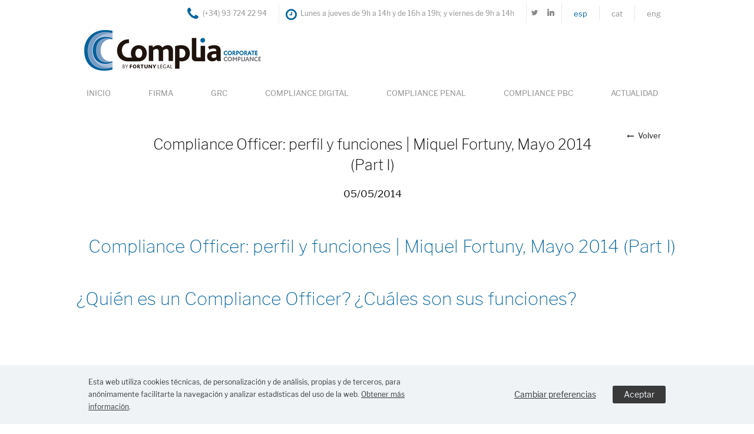

--- FILE ---
content_type: text/html; charset=UTF-8
request_url: https://www.complia.es/compliance-officer-perfil-y-funciones-miquel-fortuny-mayo-2014-part-i
body_size: 5624
content:

<!doctype html>

<html lang="es"  itemscope itemtype="http://schema.org/WebPage">
	<head>
	  <meta charset="UTF-8">


<title>Compliance Officer: perfil y funciones | Miquel Fortuny, Mayo 2014 (Part I)</title>
<meta name="description" content="">
<meta name="keywords" content="">
<meta name="author" content="">
<meta name="viewport" content="width=device-width, initial-scale=1.0">
<link href="https://www.complia.es/proyecto/xtra/imgs/favicon.png" rel="icon" type="image/x-icon" />
<meta name="distribution" content="global"/>
<meta name="Revisit" content="7 days"/>
<meta name="SKYPE_TOOLBAR" content="SKYPE_TOOLBAR_PARSER_COMPATIBLE" />  

<link rel="canonical" href="https://www.complia.es/compliance-officer-perfil-y-funciones-miquel-fortuny-mayo-2014-part-i" />
<link rel="alternate" href="https://www.complia.es/compliance-officer-perfil-y-funciones-miquel-fortuny-mayo-2014-part-i" hreflang="es" />
<link rel="alternate" href="https://www.complia.es/ca/compliance-officer-perfil-y-funciones-miquel-fortuny-mayo-2014-part-i" hreflang="ca" />
<link rel="alternate" href="https://www.complia.es/en/compliance-officer-perfil-y-funciones-miquel-fortuny-mayo-2014-part-i" hreflang="en" />
<meta name="robots" content="all" />

<!--TwitterCarddata -->
<meta name="twitter:card" content="summary" />
<meta name="twitter:site" content="@Complia" />
<meta name="twitter:title" content="Compliance Officer: perfil y funciones | Miquel Fortuny, Mayo 2014 (Part I)" />
<meta name="twitter:creator" content="@Complia" />

<!--Marcado Schema.org para Google -->
<meta itemprop="name" content="Compliance Officer: perfil y funciones | Miquel Fortuny, Mayo 2014 (Part I)" />

 
<style>
:root {
  --PROYECTO_color_principal: #ff7816;
}

</style>
		<link rel="stylesheet" type="text/css" href="https://www.complia.es/xtra/css/flexslider.css?1721298757">
			<link rel="stylesheet" type="text/css" href="https://www.complia.es/xtra/css/venobox.css?1721298757">
			<link rel="stylesheet" type="text/css" href="https://www.complia.es/xtra/css/fontello/css/fontello.css?1721298757">
			<link rel="stylesheet" type="text/css" href="https://www.complia.es/xtra/css/tipos/fontface.css?1721298757">
			<link rel="stylesheet" type="text/css" href="https://www.complia.es/xtra/css/styles.css?1721298757">
			<link rel="stylesheet" type="text/css" href="https://www.complia.es/xtra/css/styles360.css?1721298757">
			<link rel="stylesheet" type="text/css" href="https://www.complia.es/xtra/css/styles520.css?1721298757">
			<link rel="stylesheet" type="text/css" href="https://www.complia.es/xtra/css/styles780.css?1721298757">
			<link rel="stylesheet" type="text/css" href="https://www.complia.es/xtra/css/styles1020.css?1721298757">
			<link rel="stylesheet" type="text/css" href="https://www.complia.es/xtra/css/styles1360.css?1721298757">
			<link rel="stylesheet" type="text/css" href="https://www.complia.es/proyecto/xtra/css/proyecto.css?1721298757">
	<link rel="stylesheet" type="text/css" href="https://www.complia.es/files/ux/estilos_dinamicos.css?1721298753">


<script type='text/javascript'>
  // Define dataLayer and the gtag function.
  window.dataLayer = window.dataLayer || [];
  function gtag(){dataLayer.push(arguments);}

  // Set default consent to 'denied' as a placeholder
  // Determine actual values based on your own requirements
  gtag('consent', 'default', {
    'ad_storage': 'denied',
    'ad_user_data': 'denied',
    'ad_personalization': 'denied',
    'analytics_storage': 'denied'
  });
</script>
		
<script type="text/javascript" src="https://www.complia.es/xtra/js/libreria.js"></script>
<!--[if lt IE 9]>
  <script type="text/javascript" src="https://www.complia.es/xtra/js/html5shiv_3.7.3.js"></script>
<![endif]-->

  










	<script>
		var RECAPTCHA_activo = false;
	</script>
	</head>
	
	<body>
				
	  	  
	  <header>
      <div class="wrap">
					<div class="headerMobile">
		<div class="headerSup uxcol_bg_2">
		    <button class="hamburger menu-toggle"><i class="icon-menu"></i></button>
	        <div class="wrapNav">
	            <nav id="navP">
	            <div class="breadcrumbs">
	                <a class="prev" href="#"><i class="icon-angle-up"></i></a>
	              <span>Men&uacute;</span>
	            </div>
	            <ul>
	 	   <li><a class="link-navP uxenl_8" href="https://www.complia.es/"><span>Inicio</span><i class="icon-angle-right"></i></a></li>
  	 	   <li><a class="link-navP uxenl_8" href="https://www.complia.es/firma"><span>Firma</span><i class="icon-angle-right"></i></a></li>
  	 	   <li><a class="link-navP uxenl_8" href="https://www.complia.es/grc"><span>GRC</span><i class="icon-angle-right"></i></a></li>
  	      <li class="despl"><a class="link-navP uxenl_8" href="https://www.complia.es/compliance-digital"><span>Compliance Digital</span><i class="icon-angle-right"></i></a>
        <div class="navDespl">
					<div class="breadcrumbs">
          	<a class="prev" href="https://www.complia.es/compliance-digital"><i class="icon-angle-left"></i></a>
            <span>Compliance Digital</span>
          </div>
          <ul>
          	          		<li><a class="link-subnavP uxenl_8" href="https://www.complia.es/proteccion-de-datos"><span>Protecci&oacute;n de datos</span><i class="icon-angle-right"></i></a></li>
          	          		<li><a class="link-subnavP uxenl_8" href="https://www.complia.es/ley-de-servicios-de-la-sociedad-de-la-informacion-y-del-comercio-elect"><span>Ley de Servicios de la Sociedad de la Informaci&oacute;n y del Comercio Electr&oacute;nico</span><i class="icon-angle-right"></i></a></li>
          	          		<li><a class="link-subnavP uxenl_8" href="https://www.complia.es/gestion-del-riesgo-de-la-informacion-corporativa"><span>Gesti&oacute;n del riesgo de la informaci&oacute;n corporativa</span><i class="icon-angle-right"></i></a></li>
          	          		<li><a class="link-subnavP uxenl_8" href="https://www.complia.es/procedimientos-judiciales"><span>Procedimientos judiciales</span><i class="icon-angle-right"></i></a></li>
          	          		<li><a class="link-subnavP uxenl_8" href="https://www.complia.es/certificados-judiciales"><span>Certificados Digitales</span><i class="icon-angle-right"></i></a></li>
          	          		<li><a class="link-subnavP uxenl_8" href="https://www.complia.es/empresas-de-servicios"><span>Empresas de servicios</span><i class="icon-angle-right"></i></a></li>
          	          </ul>
                    	<img class="img_cat" src="https://www.complia.es/files/pagina/7/digital(1).jpg" alt="Compliance Digital" />
                  </div>
      </li>                    	
  	 	   <li><a class="link-navP uxenl_8" href="https://www.complia.es/compliance-penal"><span>Compliance Penal</span><i class="icon-angle-right"></i></a></li>
  	 	   <li><a class="link-navP uxenl_8" href="https://www.complia.es/compliance-pbc"><span>Compliance PBC</span><i class="icon-angle-right"></i></a></li>
  	 	   <li><a class="link-navP uxenl_8" href="https://www.complia.es/actualidad"><span>Actualidad</span><i class="icon-angle-right"></i></a></li>
  	 
</ul><ul>
                 
	</ul>
	            </nav>
	            <nav id="idioma">
			    			<a class="link-idioma uxenl_8 seleccionado" href="https://www.complia.es/compliance-officer-perfil-y-funciones-miquel-fortuny-mayo-2014-part-i" title="Espa&ntilde;ol">esp</a>
		<a class="link-idioma uxenl_8 " href="https://www.complia.es/ca/compliance-officer-perfil-y-funciones-miquel-fortuny-mayo-2014-part-i" title="Catal&agrave;">cat</a>
		<a class="link-idioma uxenl_8 " href="https://www.complia.es/en/compliance-officer-perfil-y-funciones-miquel-fortuny-mayo-2014-part-i" title="English">eng</a>
			    </nav>
	        </div>
					  	    <div class="tel-header uxtxt_20">
	                <div class="tel-row">
	                    <div class="tel-cell"> <i class="icon-phone i-tel uxcol_font_10"></i></div>
	                    <div class="tel-cell"><a href="tel:(+34) 93 724 22 94">(+34) 93 724 22 94</a></div>
	                </div>
	            </div>
		   	         <div class="social">
		  		<a class="red_social" href="https://twitter.com/complia" title="Twitter"><img class="red_social_icono_out" src="https://www.complia.es/files/redsoc/1/c-twitter.png" title="Twitter"><img class="red_social_icono_hover" src="https://www.complia.es/files/redsoc/1/c-twitter(1).png" title="Twitter"></a>
		  		<a class="red_social" href="https://es.linkedin.com/" title="Linkedin"><img class="red_social_icono_out" src="https://www.complia.es/files/redsoc/3/c1-linkedin.png" title="Linkedin"><img class="red_social_icono_hover" src="https://www.complia.es/files/redsoc/3/c1-linkedin(1).png" title="Linkedin"></a>
		  </div>


	  </div>

	  <div class="header_logo"><a href="https://www.complia.es/" title="Complia"><img class="logo"  src="https://www.complia.es/files/imagenes/1/logo-complia.png" /></a></div>
	</div>
        			<div class="header h_1M">
	    <div class="wrapIdioma">
	    	<nav id="idioma"> 
	      			<a class="link-idioma uxenl_8 seleccionado" href="https://www.complia.es/compliance-officer-perfil-y-funciones-miquel-fortuny-mayo-2014-part-i" title="Espa&ntilde;ol">esp</a>
		<a class="link-idioma uxenl_8 " href="https://www.complia.es/ca/compliance-officer-perfil-y-funciones-miquel-fortuny-mayo-2014-part-i" title="Catal&agrave;">cat</a>
		<a class="link-idioma uxenl_8 " href="https://www.complia.es/en/compliance-officer-perfil-y-funciones-miquel-fortuny-mayo-2014-part-i" title="English">eng</a>
	      </nav>
	    </div>
	      <div class="social">
		  		<a class="red_social" href="https://twitter.com/complia" title="Twitter"><img class="red_social_icono_out" src="https://www.complia.es/files/redsoc/1/c-twitter.png" title="Twitter"><img class="red_social_icono_hover" src="https://www.complia.es/files/redsoc/1/c-twitter(1).png" title="Twitter"></a>
		  		<a class="red_social" href="https://es.linkedin.com/" title="Linkedin"><img class="red_social_icono_out" src="https://www.complia.es/files/redsoc/3/c1-linkedin.png" title="Linkedin"><img class="red_social_icono_hover" src="https://www.complia.es/files/redsoc/3/c1-linkedin(1).png" title="Linkedin"></a>
		  </div>
	    	    <div class="wrapContact">
    					<div class="tel-header uxtxt_20">
				   <div class="tel-row">
           	<div class="tel-cell"> <i class="icon-phone i-tel uxcol_font_10"></i></div>
           	<div class="tel-cell"><div>(+34) 93 724 22 94</div></div>
           </div>
				</div>
										<span class="horari horari-header uxtxt_20"><i class="icon-clock i-horari uxcol_font_10"></i> Lunes a jueves de 9h a 14h y de 16h a 19h; y viernes de 9h a 14h</span>
			    </div>  
		    <div class="header_logo"><a href="https://www.complia.es/" title="Complia"><img class="logo"  src="https://www.complia.es/files/imagenes/1/logo-complia.png" alt="Logotipo - Complia" title="Complia" /></a></div>
	    <div class="wrapNav">   
	  	  <nav id="navP">
	  	        <ul>
	 	   <li><a class="link-navP uxenl_8" href="https://www.complia.es/"><span>Inicio</span><i class="icon-angle-right"></i></a></li>
  	 	   <li><a class="link-navP uxenl_8" href="https://www.complia.es/firma"><span>Firma</span><i class="icon-angle-right"></i></a></li>
  	 	   <li><a class="link-navP uxenl_8" href="https://www.complia.es/grc"><span>GRC</span><i class="icon-angle-right"></i></a></li>
  	      <li class="despl"><a class="link-navP uxenl_8" href="https://www.complia.es/compliance-digital"><span>Compliance Digital</span><i class="icon-angle-right"></i></a>
        <div class="navDespl">
					<div class="breadcrumbs">
          	<a class="prev" href="https://www.complia.es/compliance-digital"><i class="icon-angle-left"></i></a>
            <span>Compliance Digital</span>
          </div>
          <ul>
          	          		<li><a class="link-subnavP uxenl_8" href="https://www.complia.es/proteccion-de-datos"><span>Protecci&oacute;n de datos</span><i class="icon-angle-right"></i></a></li>
          	          		<li><a class="link-subnavP uxenl_8" href="https://www.complia.es/ley-de-servicios-de-la-sociedad-de-la-informacion-y-del-comercio-elect"><span>Ley de Servicios de la Sociedad de la Informaci&oacute;n y del Comercio Electr&oacute;nico</span><i class="icon-angle-right"></i></a></li>
          	          		<li><a class="link-subnavP uxenl_8" href="https://www.complia.es/gestion-del-riesgo-de-la-informacion-corporativa"><span>Gesti&oacute;n del riesgo de la informaci&oacute;n corporativa</span><i class="icon-angle-right"></i></a></li>
          	          		<li><a class="link-subnavP uxenl_8" href="https://www.complia.es/procedimientos-judiciales"><span>Procedimientos judiciales</span><i class="icon-angle-right"></i></a></li>
          	          		<li><a class="link-subnavP uxenl_8" href="https://www.complia.es/certificados-judiciales"><span>Certificados Digitales</span><i class="icon-angle-right"></i></a></li>
          	          		<li><a class="link-subnavP uxenl_8" href="https://www.complia.es/empresas-de-servicios"><span>Empresas de servicios</span><i class="icon-angle-right"></i></a></li>
          	          </ul>
                    	<img class="img_cat" src="https://www.complia.es/files/pagina/7/digital(1).jpg" alt="Compliance Digital" />
                  </div>
      </li>                    	
  	 	   <li><a class="link-navP uxenl_8" href="https://www.complia.es/compliance-penal"><span>Compliance Penal</span><i class="icon-angle-right"></i></a></li>
  	 	   <li><a class="link-navP uxenl_8" href="https://www.complia.es/compliance-pbc"><span>Compliance PBC</span><i class="icon-angle-right"></i></a></li>
  	 	   <li><a class="link-navP uxenl_8" href="https://www.complia.es/actualidad"><span>Actualidad</span><i class="icon-angle-right"></i></a></li>
  	 
</ul>	  	  </nav>
	 		</div> 
         
		</div>
		

	

      </div>
  	</header> 
      
	  
	  <main id="pagA">

							<div class="wrap content_act detalle">
  	      <div class="volver"><a href="javascript: window.history.back();" title="Volver"><i class="icon-left"></i>Volver</a></div>
    	    <h1 class="act-heading">Compliance Officer: perfil y funciones | Miquel Fortuny, Mayo 2014 (Part I)</h1>
      	  <span class="data">05/05/2014</span>
				</div>
				  	
	  	
<section class="wrapMax separador freePx">
    <div class="wrap" style="height:30px;">&nbsp;</div>
</section>
<section class="wrapMax AD_titles">
	<div class="wrap">
		<div class="heading-title"><h2 class='uxtxt_4'>Compliance Officer: perfil y funciones | Miquel Fortuny, Mayo 2014 (Part I)</h2></div>
	</div>
</section>

<section class="wrapMax buc_video v1">
	<div class="wrap">
		<div class="heading-v1"><h2 class='uxtxt_4'>&iquest;Qui&eacute;n es un Compliance Officer? &iquest;Cu&aacute;les son sus funciones?</h2></div>
		    <div class="i_aRatio">
    	    </div>
  </div>
</section><section class="wrapMax buc_text">
	<div class="wrap">
		<div class="txt uxtxt_1">En este v&iacute;deo explicamos la figura del Compliance Officer a trav&eacute;s de una met&aacute;fora que permite hacernos una idea r&aacute;pida de cu&aacute;les son sus funciones.<br />
&nbsp;</div>
  </div>
</section>
<section class="wrapMax separador freePx">
    <div class="wrap" style="height:30px;">&nbsp;</div>
</section>
	  </main> 
	  
  	
<footer class="uxcol_bg_6">
	<div class="wrap top">
		<div class="wrapIn">
			<section class="empresa">
		    	<div class="footer_logo"><a href="https://www.complia.es/" title="Complia"><img class="logo hide520 hide360" src="https://www.complia.es/files/imagenes/1/logo-complia.png"  alt="Logotipo - Complia"  title="Complia" /><img class="logo hide1360 hide1020 hide780" src="https://www.complia.es/files/imagenes/1/logo-complia.png"  alt="Logotipo - Complia"  title="Complia" /></a></div>
		      <div class="txt-empresa-footer uxtxt_1">Nuestro objetivo es hacer del proyecto Complia una realidad de &eacute;xito, y esto s&oacute;lo se consigue con el &eacute;xito de nuestros clientes, por lo que podemos concluir que el &eacute;xito de nuestros clientes es nuestro &eacute;xito.</div>
		      		    </section>

	    <section class="legal_links hide520 hide360">
	    	<div class="heading-footer"><span><h3 class='uxtxt_5'>Informaci&oacute;n</h3></span></div>
		    <ul>
		    	<li class="legal"><a href="#" title="Pol&iacute;tica de privacidad" class="a-legal-footer privacidad lnk_modal uxenl_8" data-modal="modal_privacidad" onclick="return false">Pol&iacute;tica de privacidad</a></li>
		      <li class="legal"><a href="#" title="Normas de uso" class="a-legal-footer normas lnk_modal uxenl_8" data-modal="modal_normas" onclick="return false">Normas de uso</a></li>
		      <li class="legal"><a href="#" title="Pol&iacute;tica de cookies" class="a-legal-footer cookies lnk_modal uxenl_8" data-modal="modal_cookies" onclick="return false">Pol&iacute;tica de cookies</a></li>
		      <li class="legal"><a href="#" title="Informaci&oacute;n legal" class="a-legal-footer info_legal lnk_modal uxenl_8" data-modal="modal_info_legal" onclick="return false">Informaci&oacute;n legal</a></li>

		      		    </ul>
	    </section>

	    <section class="social hide360 hide520 hide1360">
									<div class="heading-footer"><h3 class='uxtxt_5'>S&iacute;guenos</h3></div>
											<a class="red_social" href="https://twitter.com/complia" title="Twitter"><img class="red_social_icono_out" src="https://www.complia.es/files/redsoc/1/f-twitter.png" title="Twitter"><img class="red_social_icono_hover" src="https://www.complia.es/files/redsoc/1/f-twitter(1).png" title="Twitter"></a>
											<a class="red_social" href="https://es.linkedin.com/" title="Linkedin"><img class="red_social_icono_out" src="https://www.complia.es/files/redsoc/3/f-linkedin.png" title="Linkedin"><img class="red_social_icono_hover" src="https://www.complia.es/files/redsoc/3/f-linkedin(1).png" title="Linkedin"></a>
										    </section>
		</div>

	  <div class="wrapIn">
			<section class="contact">
				<div class="heading-footer"><h3 class='uxtxt_5'>Contacto</h3></div>
	    		      	<ul>
	    			<li class="dir li-contact uxtxt_1">C/ Tuset 23-25, 4th Floor - 08006 - Barcelona</li>
	    					          <li class="tel li-contact uxtxt_1">Tel. 937 242 294</li>
		        		        	          	          	<li class="mail li-contact uxtxt_1"><a class="mail" href="mailto:info@complia.es" title="info@complia.es">info@complia.es</a></li>
	          	        </ul>
	      
		      <section class="social hide360 hide520 hide780 hide1020">
											<div class="heading-footer"><h3 class='uxtxt_5'>S&iacute;guenos</h3></div>
										  		<a class="red_social" href="https://twitter.com/complia" title="Twitter"><img class="red_social_icono_out" src="https://www.complia.es/files/redsoc/1/f-twitter.png" title="Twitter"><img class="red_social_icono_hover" src="https://www.complia.es/files/redsoc/1/f-twitter(1).png" title="Twitter"></a>
										  		<a class="red_social" href="https://es.linkedin.com/" title="Linkedin"><img class="red_social_icono_out" src="https://www.complia.es/files/redsoc/3/f-linkedin.png" title="Linkedin"><img class="red_social_icono_hover" src="https://www.complia.es/files/redsoc/3/f-linkedin(1).png" title="Linkedin"></a>
													      </section>

	    </section>

							<section class="newsletter">
		    	<div class="wraptext">
		    		<div class="heading-footer"><h3 class='uxtxt_5'>Newsletters</h3></div>
		        <p class="p-news-footer uxtxt_1">Suscríbete a nuestra newsletter y recibirás todas nuestras novedades por email.</p>
		      </div>
		      <form name="fMailNewsPie" method="post">
		      	<input type="text" name="fMailNewsPie_nombre" id="fMailNewsPie_nombre" class="name" placeholder="Nombre*" value="" />
		        <input type="text" name="fMailNewsPie_email" id="fMailNewsPie_email" class="mail" placeholder="E-mail*"  value="" />
		        <a class="btn btn-news-footer uxenl_12" href="javascript:;"  onclick="javascript:enviarMailNews('fMailNewsPie');" ><i class="icon-paper-plane"></i><span>Enviar</span></a>
		      </form>
		    </section>
		  
	    <section class="legal_links hide780 hide1020 hide1360">
	    	<div class="heading-footer"><span><h3 class='uxtxt_5'>Informaci&oacute;n</h3></span></div>
		    <ul>
		    	<li class="legal"><a href="#" title="Pol&iacute;tica de privacidad" class="a-legal-footer privacidad lnk_modal uxenl_8" data-modal="modal_privacidad" onclick="return false">Pol&iacute;tica de privacidad</a></li>
		      <li class="legal"><a href="#" title="Normas de uso" class="a-legal-footer normas lnk_modal uxenl_8" data-modal="modal_normas" onclick="return false">Normas de uso</a></li>
		      <li class="legal"><a href="#" title="Pol&iacute;tica de cookies" class="a-legal-footer cookies lnk_modal uxenl_8" data-modal="modal_cookies" onclick="return false">Pol&iacute;tica de cookies</a></li>
		      <li class="legal"><a href="#" title="Informaci&oacute;n legal" class="a-legal-footer info_legal lnk_modal uxenl_8" data-modal="modal_info_legal" onclick="return false">Informaci&oacute;n legal</a></li>

		      		    </ul>
	    </section>

	    <section class="social hide780 hide1020 hide1360">
	    	<div class="heading-footer"><h3 class='uxtxt_5'>S&iacute;guenos</h3></div>
							 		<a class="red_social" href="https://twitter.com/complia" title="Twitter"><img class="red_social_icono_out" src="https://www.complia.es/files/redsoc/1/f-twitter.png" title="Twitter"><img class="red_social_icono_hover" src="https://www.complia.es/files/redsoc/1/f-twitter(1).png" title="Twitter"></a>
							 		<a class="red_social" href="https://es.linkedin.com/" title="Linkedin"><img class="red_social_icono_out" src="https://www.complia.es/files/redsoc/3/f-linkedin.png" title="Linkedin"><img class="red_social_icono_hover" src="https://www.complia.es/files/redsoc/3/f-linkedin(1).png" title="Linkedin"></a>
					    </section>

	  </div>

	</div>



	<div class="wrapMax uxcol_bg_6">
		<div class="wrap bottom uxtxt_1">
	    	    <div class="montaweb">
	    	<span>Dise&ntilde;o web Barcelona:</span>
	      <a title="MONTAWEB" onclick="this.target='_blank'" href="http://www.montaweb.com/" class=" uxenl_8"><img width="20" height="17" src="https://www.complia.es/xtra/imgs/montaweb.png" alt="MONTAWEB" />MONTAWEB</a>
	    </div>
	  </div>
	</div>

</footer>



		<div class="modal" id="modal_privacidad">
		<div class="loading" style="display:block">
	  	<img src="https://www.complia.es/xtra/imgs/loading.gif" alt="[...]"/><br />Cargando...	  </div>
	  <div class="content">
	  	<h3>Política de privacidad</h3>
	    <div class="scrollingContent">
	    </div>
	  </div>
	</div>
	
		<div class="modal" id="modal_cookies">
		<div class="loading" style="display:block">
	  	<img src="https://www.complia.es/xtra/imgs/loading.gif" alt="[...]"/><br />Cargando...	  </div>
	  <div class="content">
	  	<h3>Política de cookies</h3>
	    <div class="scrollingContent">
	    </div>
	  </div>
					<a href='#' title='Cambiar preferencias' class='lnk_cookies_ajustes' onclick='false'>Cambiar preferencias</a>
			  
	  
	</div>
	
		<div class="modal" id="modal_normas">
	  <div class="loading" style="display:block">
	  	<img src="https://www.complia.es/xtra/imgs/loading.gif" alt="[...]"/><br />Cargando...	  </div>
	  <div class="content">
	  	<h3>Normas de uso</h3>
	   	<div class="scrollingContent">
	    </div>
	   </div>
	</div>
	
		<div class="modal" id="modal_info_legal">
	  <div class="loading" style="display:block">
	  	<img src="https://www.complia.es/xtra/imgs/loading.gif" alt="[...]"/><br />Cargando...	  </div>
	  <div class="content">
	  	<h3>Información legal</h3>
	    <div class="scrollingContent">
	    </div>
	  </div>
	</div>
	
				<div class="modal" id="modal_privacidadNews">
			<div class="loading" style="display:block">
		  	<img src="https://www.complia.es/xtra/imgs/loading.gif" alt="[...]"/><br />Cargando...		  </div>
		  <div class="content small clearfix">
		  	<h3>Política de protección de datos de carácter personal</h3>

		    <div class="wrapIP">
		    	<div class="info_privacidad"></div>
		     	<div id="privacidad_newsletter_btn_volver">Volver</div>
		    </div>

		    <form name="fALTA_NEWS" action="" method="post">
		    	<input type="hidden" name="an_a" id="an_a" value="1">
		    	<input type="hidden" name="an_form_id" id="an_form_id" value="696b4a217763a">
		    	<input type="hidden" name="an_nombre" id="fALTA_NEWS_nombre" value="">
		    	<input type="hidden" name="an_email" id="fALTA_NEWS_email" value="">
		    	<input type="hidden" name="an_recaptcha" id="fALTA_NEWS_recaptcha" value="">
		    	
		    	<div class="check_label">
		      	<label class="customCheck">
		        	<input type="checkbox" class="" name="an_politica" id="an_politica" value="1" />
		          <i class="checkmark"></i>
		          <span>He leído y acepto la política de privacidad</span>
		        </label>
		        <label class="customCheck">
		        	<input type="checkbox" class="" name="an_subscripcion" id="an_subscripcion" value="1" />
		          <i class="checkmark"></i>
		          <span>Quiero subscribirme a la newsletter</span>
		        </label>
		      </div>
		      <div class="wrapBtn">
		      	<a class="btn cancel close c1 bgc2 c2h bgcTh bc0h" href="javascript:;" onclick="politica_privacidad_newsletter_cerrar()">Cancelar</a>
		        <a class="btn accept c1 bgc0 bc0 c2h bgcTh bc0h" href="javascript:;" onclick="enviarMailNews_ok()">Enviar</a>
		      </div>
		    </form>

		  </div>

		</div>
		
				<div class="modal" id="cookies-modal-ajustes">
			<div class="loading" style="display:block">
		  	<img src="https://www.complia.es/xtra/imgs/loading.gif" alt="[...]"/><br />Cargando...		   </div>
		  <div class="content">
			  <h3>Ajustes de cookies</h3>
				<div class="scrollingContent">

				</div>
		  </div>
		</div>
		
		<script type="text/javascript" src="https://www.complia.es/xtra/js/jquery.min.js"></script>
<script type="text/javascript" src="https://www.complia.es/xtra/js/jquery.easing.js"></script> 
<script type="text/javascript" src="https://www.complia.es/xtra/js/jquery.flexslider.min.js"></script> 
<script type="text/javascript" src="https://www.complia.es/xtra/js/jquery.simplemodal.1.4.4.min.js"></script>
<script type="text/javascript" src="https://www.complia.es/xtra/js/venobox.min.js"></script>
<script type="text/javascript" src="https://www.complia.es/xtra/js/modernizr.js"></script>
<script type="text/javascript" src="https://www.complia.es/xtra/js/scripts.js?1721298757"></script>

<script type="text/javascript">
	/*** VenoBox ***/
	$(document).ready(function(){
		$('.venobox').venobox();
		var modals = $('.venobox').venobox();
		// close current item clicking on .closeme
		$(document).on('click', '.closeMe', function(e){
		modals.VBclose();
		});
	}); 
	/*** fi VenoBox ***/  

	/*** FLEXSLIDER ***/
	//$(window).load(function() {
	    if ($('.flexslider').length > 0) {
        var Len = $('.flexslider li').length;
        var Len;
        if(Len >1){
            swipe = true;
        }
        else{
           swipe = false;   
        }
		$('.flexslider').flexslider({
			animation: "slide",
			controlNav: false,
			directionNav: false,
			slideshowSpeed: 3500,
			touch:swipe
		});
		}
	//});
	/*** fi FLEXSLIDER ***/



$(document).ready(function () {
	$(".lazy_video source").each(function () { 
    var sourceFile = $(this).attr("data-src");
    $(this).attr("src", sourceFile);
    var video = this.parentElement;
    video.load();
    
	});
});	  

/* VIDEOS AUTOPLAY */
        $(document).ready(function() {
            // Get media - with autoplay disabled (audio or video)
            var media = $('video').not("[autoplay='autoplay']");
            var tolerancePixel = 100;

            function checkMedia(){
                // Get current browser top and bottom
                var scrollTop = window.pageYOffset +tolerancePixel ;
                var scrollBottom =window.pageYOffset + window.innerHeight - tolerancePixel;

                media.each(function(index, el) {
                    var yTopMedia = $(this).offset().top;
                    var yBottomMedia = $(this).height() + yTopMedia;

                    if(scrollTop < yBottomMedia && scrollBottom > yTopMedia){ //view explaination in `In brief` section above
                    {
                        $(this).get(0).play();
                    }
                    } else {
                        $(this).get(0).pause();
                    }
                });

                //}
            }
            $(document).on('scroll', checkMedia);
            
            checkMedia();
        });
/* fin VIDEOS AUTOPLAY */ 

</script>

<script type="text/javascript">
	var _WEB_DOMAIN = "https://www.complia.es/";	
	var _VALOR_SI = "1";	
	var _VALOR_NO = "2";	

	
			var NEWSLETTER_mostrar = 2;	
		
	
						var COOKIES_mostrar = false;
				


	var _URL_POLITICA_PRIVACIDAD = "https://www.complia.es/politica-privacidad";	
	var _URL_POLITICA_PRIVACIDAD_RESUMEN_NEWSLETTER = "https://www.complia.es/politica-privacidad-resumen-newsletter";	

	var _URL_POLITICA_COOKIES = "https://www.complia.es/politica-cookies";	
	var _URL_POLITICA_COOKIES_ACEPTAR = "https://www.complia.es/politica-cookies-ok";	
	var _URL_POLITICA_COOKIES_AJUSTES = "https://www.complia.es/politica-cookies-ajustes";	
	var _URL_NORMAS_USO = "https://www.complia.es/normas-uso";	
	var _URL_INFORMACION_LEGAL = "https://www.complia.es/informacion-legal";	
		
	var _TXT_COOKIES_ajustes_estado_inactivas = "Inactivas";	
	var _TXT_COOKIES_ajustes_estado_activas = "Activas";	

	var _TXT_NEWSLETTER_datos_incompletos = "Datos incompletos";	
	var _TXT_NEWSLETTER_email_incorrecto = "E-mail incorrecto";	
	var _TXT_NEWSLETTER_campo_checkbox_politica = "Debe seleccionar la opción \"He leído y acepto la política de privacidad\"";	
	var _TXT_NEWSLETTER_campo_checkbox_subscripcion = "Debe seleccionar la opción \"Quiero subscribirme a la newsletter\"";	

</script>


	
				<script type="text/javascript">
		  				//<![CDATA[
		    $( "body" ).prepend( $( "<div id='cookies'><form><div class='wrapTable'><div class='pWrap'><p>Esta web utiliza cookies técnicas, de personalización y de análisis, propias y de terceros, para anónimamente facilitarte la navegación y analizar estadísticas del uso de la web. <a href='#' class='lnk_modal cookies' title='Obtener más información'>Obtener más información</a>.</p></div><div class='blankWrap'>&nbsp;</div><div class='aWrap'><a href='#' title='Cambiar preferencias' class='lnk_cookies_ajustes' onclick='false'>Cambiar preferencias</a></div><div class='iWrap'><input type='button' value='Aceptar' /></div></div></form></div>"));
		    window.onload=function(){
		    	$('#cookies').show();
		    };

		    $('#cookies input').on('click', function () {
		    	document.fCookies.submit();
		    	$('#cookies').hide();
		    });
		    //]]>
		  		</script>

		<form name="fCookies" action="" method="post">
			<input type="hidden" name="gc_a" value="1" autocomplete="off">
		  <input type="hidden" name="gc_form_id" value="696b4a2177634" autocomplete="off">
		  <input type="hidden" name="gc_publicidad" id="gc_publicidad" value="" autocomplete="off">
		  <input type="hidden" name="gc_analisis" id="gc_analisis" value="" autocomplete="off">
		</form>
		
	










  
	  
	  	</body>
</html>

--- FILE ---
content_type: text/css
request_url: https://www.complia.es/xtra/css/styles360.css?1721298757
body_size: 6704
content:
@media (max-width: 519px) {
  html {
  }
  body {
  }

  /* General styles ------------------------------------------------------------------------*/

  .hide360 {
    display: none !important;
  }
  .show360 {
    display: inherit;
  }

  body {
    font-size: 4.7vw;
  }

  .wrapMax {
    /* margin: 5.55vw 0; */
  }
  .wrap {
    width: 100vw;
    padding: 0 4vw;
  }
  .wrapBtn {
  }
  .btn {
    font-size: 4.5vw;
    padding: 5vw 6vw;
    border-radius: 1vw;
  }

  .pageTitle h1 {
    font-size: 30px;
  }

  /* 404 - page not found ----------------------------------------------------------- */
  .pnf-404 .wrap {
    position: relative;
    text-align: center;
    height: 100vw;
  }
  .pnf-404 h1 {
    font-size: 40vw;
    line-height: 100vw;
  }
  .pnf-404 p {
    font-size: 7.4vw;
  }
  .pnf-404 p span {
    font-size: 5.5vw;
    margin-top: 4vw;
    display: inline-block;
  }
  .pnf-404 .btn {
    margin: 0 0 12vw;
  }

  /* mantenimiento ----------------------------------------------------------- */
  .mantenimiento .wrap {
  }
  .mantenimiento h1 {
    font-size: 12vw;
    padding: 40vw 0;
  }
  .mantenimiento p {
    font-size: 4vw;
  }
  .mantenimiento p strong {
    font-size: 6.2vw;
  }

  #cookies {
    height: auto;
  }
  #cookies form {
    width: 90%;
  }
  #cookies .pWrap {
    float: left;
    width: 100%;
    padding: 20px 0;
    height: auto;
  }
  #cookies .aWrap {
    float: left;
    width: 50%;
    padding: 20px 0;
  }
  #cookies .iWrap {
    float: left;
    width: 50%;
    padding: 20px 0;
  }
  #cookies .blankWrap {
    display: none;
  }

  /* Header ------------------------------------------------------------------------*/
  header {
  }
  header .header {
    display: none;
  }
  header .headerMobile {
    float: left;
  }
  header .headerSup {
    width: 100vw;
    height: 16.6vw;
  }
  .tel-header {
    width: 53.4vw;
    height: 16.6vw; /*line-height: 18.1vw;*/
    padding: 0 4.3vw;
    font-size: 3.6vw; /*white-space: nowrap;*/
  }
  .i-tel {
    font-size: 5.8vw;
    margin: 0.3vw 0.8vw 0 0;
  }

  /* Social links */
  header .social {
    float: left;
    width: 30vw;
    height: 9.6vw;
    line-height: 10vw;
    padding: 0 2.5vw;
    margin: 4vw 0vw 3vw;
    overflow: hidden;
  }
  header .social a {
    padding: 0 1vw;
    margin: 0 0.5vw;
  }
  .i-social-header {
    font-size: 3.7vw;
  }
  header .social a.fb i {
  }
  header .social a.tw i {
  }
  header .social a.pn i {
  }
  header .social a.ins i {
  }
  header .social a.gp i {
  }

  /* Menu */
  button.hamburger {
    width: 16.6vw;
    height: 16.6vw;
  }
  button.hamburger i {
    font-size: 7vw;
  }

  div.wrapNav,
  #navP ul li.despl .navDespl {
    position: fixed;
    width: 100vw;
    top: 0;
    bottom: 0;
    left: 0;
    right: 0;
    background: rgba(0, 0, 0, 0.4);
    background: #fff;
    overflow-y: auto;
    overflow-x: hidden;
    z-index: 100;
  }

  #navP {
    width: 100vw;
    float: left;
  }

  nav .breadcrumbs {
    width: 100vw;
    height: 16.6vw;
  }
  nav .breadcrumbs a {
    width: 16.6vw;
    height: 100%;
  }
  nav .breadcrumbs a i {
    font-size: 8vw;
    position: absolute;
    top: 50%;
    left: 50%;
    transform: translate(-50%, -50%);
  }
  nav .breadcrumbs span {
    width: 83.4vw;
    height: 100%;
    line-height: 18vw;
    padding-right: 16.6vw;
    font-size: 5vw;
  }

  #navP ul {
    width: 100vw;
    float: left;
  }
  #navP ul li {
    width: 89vw;
    margin: 0 5.5vw;
  }
  .link-navP,
  .link-subnavP,
  .link-navS,
  .link-subnavS {
    width: 100%;
    font-size: 4.4vw;
    padding: 5.6vw 6vw 5vw 0;
    position: relative;
    color: #333;
  }
  #navP ul > li > a i {
    position: absolute;
    right: 0vw;
    top: 50%;
    font-size: 8vw;
    transform: translate(40%, -49%);
  }
  #navP ul li.despl {
  }
  #navP ul li.despl .navDespl {
    z-index: 101;
    background: #fff;
  }
  #navP ul li.despl .navDespl .breadcrumbs {
  }
  #navP ul li.despl .navDespl .img_cat {
    margin: 7vw auto;
    float: left;
  }

  /* Header logo */
  header .header_logo {
    width: 100vw;
    height: 27vw;
  }
  header img.logo {
  }

  /* idioma */
  nav#idioma {
    position: fixed;
    bottom: 0;
    display: flex;
    justify-content: space-around;
    align-items: center;
    width: 100%;
    border: none;
    border-top: 1px solid #ededed;
    background: #fff;
  }
  .link-idioma {
    float: none;
    border: none;
    padding: 5.6vw 0 5.4vw;
    text-transform: uppercase;
  }

  /* fi Header ------------------------------------------------------------------------*/

  /* Home ------------------------------------------------------------------------*/

  /* Slider */
  .flexslider {
  }

  .wrapFlex {
    width: 100%;
    top: 48.4%;
    left: 50%;
  }
  .wrapCaption {
    padding: 5vw;
    margin: 0 5vw;
  }
  .flex-caption {
    width: 100%;
  }
  .flex-title {
    font-size: 14vw;
  }
  .flex-text {
    font-size: 8.2vw;
    margin-top: 3vw;
  }
  .flexslider .wrapBtn {
    margin-top: 7.7vw;
  }
  .flexslider .wrapBtn a {
    width: 36vw;
    margin: 0 5vw;
    padding: 4vw 4vw;
  }
  .flex-button {
    font-size: 4.2vw;
  }

  /* Call to Action */
  .AD_CtA {
  }
  .AD_CtA .categoria {
    width: 100%;
    padding: 9vw 5vw;
  }
  .heading-CtA > * {
    font-size: 8vw;
    margin-bottom: 5vw;
    padding-right: 5vw;
  }
  .p-CtA {
  }
  .btn-CtA {
    margin: 7vw auto 1vw;
    font-size: 4.5vw;
  }

  /* Titles */
  .AD_titles {
    float: left;
    width: 100%; /* padding: 2.5vw 0; */
  }
  .heading-title > * {
    margin: 4.5vw 0;
    font-size: 8.3vw;
  }

  /* Acces 4x4 */
  .AD_4x4 {
  }
  .Gheading-4x4 > * {
    width: 100%;
    padding: 1.5vw 0 1vw 0;
    font-size: 7vw;
  }
  .AD_4x4 .categoria {
    width: 100%;
    margin: 5vw 0 8vw 0;
  }
  .AD_4x4 .categoria .img {
  }
  .AD_4x4 .categoria .img img {
  }
  .heading-4x4 > * {
    font-size: 6.8vw;
    margin: 6vw 0 3vw 0;
    font-weight: 300;
    text-align: left;
  }
  .txt-4x4 {
    font-size: 5vw;
  }
  .AD_4x4 .categoria .wrapBtn {
    display: none;
  }
  .btn-4x4 {
    margin: 8.5vw auto 4.5vw;
  }

  /* Acces 3x3 */
  .AD_3x3 {
  }
  .Gheading-3x3 > * {
    width: 100%;
    padding: 1.5vw 0 1vw;
    font-size: 5vw;
  }
  .AD_3x3 .categoria {
    width: 100%;
    margin: 8vw 0;
  }
  .AD_3x3 .categoria .img {
  }
  .AD_3x3 .categoria .img img {
  }
  .heading-3x3 > * {
    font-size: 6.4vw;
    margin: 6vw 0 4vw;
    font-weight: 300;
  }
  .txt-3x3 {
  }
  .AD_3x3 .categoria .wrapBtn {
    display: none;
  }
  .btn-3x3 {
    margin: 8.5vw auto 4.5vw;
  }

  /* Acces icons */
  .AD_icons {
  }
  .Gheading-icons > * {
    width: 100%;
    padding: 1.5vw 5.55vw 1vw;
    font-size: 7vw;
  }
  .AD_icons .categoria {
    width: 100%;
    margin: 8vw 0;
  }
  .AD_icons .categoria .img {
    width: 32vw;
  }
  .AD_icons .categoria .img img {
  }
  .AD_icons .categoria .wraptext {
  }
  .heading-icons > * {
    font-size: 7vw;
    margin: 8vw 0 2vw;
    text-align: center;
  }
  .txt-icons {
    text-align: center;
  }
  .AD_icons .categoria .wraptext .wrapBtn {
    text-align: center;
  }
  .btn-icons {
    margin: 9vw auto 0;
  }

  /* Acces 1x1 */
  .AD_1x1,
  .AD_1x1_bg,
  .AD_1x1_C {
  }
  .AD_1x1 h3,
  .AD_1x1_bg h3,
  .AD_1x1_C h3 {
  }

  .AD_1x1 .categoria.child_fLeft,
  .AD_1x1 .categoria.child_fRight {
    width: 100%;
    padding: 15vw 5vw;
  }
  .AD_1x1 .categoria.child_fLeft .img,
  .AD_1x1 .categoria.child_fRight .img {
    width: 100%;
  }
  .AD_1x1 .categoria.child_fLeft .img img,
  .AD_1x1 .categoria.child_fRight .img img {
  }
  .AD_1x1 .categoria.child_fLeft .wraptext,
  .AD_1x1 .categoria.child_fRight .wraptext {
  }
  .heading-1x1 > * {
    font-size: 7vw;
    margin: 6.5vw 0 5vw;
  }
  .txt-1x1 {
  }
  .btn-1x1 {
    margin: 8.5vw auto 0;
  }

  .AD_1x1 .categoria.child_fRight {
  }
  .AD_1x1 .categoria.child_fRight .img {
  }
  .AD_1x1 .categoria.child_fRight .img img {
  }
  .AD_1x1 .categoria.child_fRight .wraptext {
    margin-bottom: 12vw;
  }
  .categoria.child_fRight .heading-1x1 > * {
    margin-top: -2.2vw;
  }

  .AD_1x1_bg .categoria {
  }
  .AD_1x1_bg .categoria .img {
  }
  .AD_1x1_bg .categoria .img img {
    transform: translateX(-50%);
  }
  .AD_1x1_bg .categoria .wraptext {
    width: 90vw;
    margin: 0 5vw;
    top: 50%;
  }
  .heading-1x1bg > * {
    font-size: 5vw;
    margin: 5.5vw 0 6.5vw;
  }
  .txt-1x1bg {
  }
  .btn-1x1bg {
    margin: 8.5vw auto 4.5vw;
  }

  .AD_1x1_C .categoria {
    float: left;
    width: 100%;
    padding: 20vw 5.55vw 1.5vw;
    position: relative;
    text-align: left;
  }
  .AD_1x1_C .categoria .img {
    float: left;
    width: 39.5vw;
    height: 60vw;
    margin-right: 5.5vw;
    position: relative;
    overflow: hidden;
  }
  .AD_1x1_C .categoria .img img {
    position: absolute;
    top: 50%;
    left: 50%;
    transform: translate(-50%, -50%);
  }
  .AD_1x1_C .categoria .wraptext {
    float: left;
    width: 43.9vw;
  }
  .heading-1x1C > * {
    font-size: 7vw;
    position: absolute;
    left: 0;
    top: 0;
    float: left;
    width: 100vw;
    padding: 5vw;
    line-height: 1.3;
  }
  .txt-1x1C {
    margin-top: -2vw;
  }
  .btn-1x1C {
    margin: 8.5vw auto 4.5vw;
  }

  /* Acces 4links */
  .wrapMax.AD_1x1_bg,
  .wrapMax.AD_1x1_C,
  .wrapMax.AD_4links,
  .wrapMax.AD_testimonis,
  .wrapMax.AD_video {
    /* margin: 11vw 0 0 0; */
  }
  .AD_4links {
  }
  .AD_4links .wrapCat {
  }
  .AD_4links img {
    display: none;
  }
  .AD_4links .links {
    width: 100%;
    padding: 0;
  }
  .AD_4links .links .categoria {
    margin: 3.3vw 0;
  }
  .AD_4links .links .categoria .wraptext {
    width: 80%;
  }
  .heading-links > * {
    font-size: 7vw;
    margin-bottom: 1.5vw;
  }
  .txt-links {
  }
  .i-links {
    font-size: 7.1vw;
    width: 11vw;
    height: 11vw;
    right: -6vw;
  }
  .i-links:before {
  }

  /* Testiomnis */
  .AD_testimonis {
    /* margin: 0 0 0 -4vw; */
  }
  .AD_testimonis .categoria {
    width: 100%;
    padding: 10vw 5.55vw 12vw;
  }
  .AD_testimonis .categoria img {
    width: 27vw;
    height: 27vw;
  }
  .nom-cita {
    padding: 2.8vw 0 0;
    font-size: 4.2vw;
  }
  .carrec-cita {
    padding: 0vw 0;
    font-size: 4.2vw;
  }
  .cita-cita {
    padding: 5.2vw 0 0;
    font-size: 6.7vw;
  }
  .cita-cita .before {
    top: -6vw;
    left: 0;
  }
  .cita-cita .after {
    top: -6vw;
    right: 0;
  }

  /* Acces video */
  .AD_video {
  }
  .AD_video .categoria {
    width: 100vw;
    padding: 11.4vw 5.55vw 10vw;
    float: left;
  }
  .AD_video .categoria .wrapFrame {
    width: 100%;
    margin: 5vw 0 0;
  }
  .AD_video .categoria .i_aRatio {
  }
  .AD_video .categoria .i_aRatio iframe {
  }
  .AD_video .categoria .wraptext {
  }
  .heading-video > * {
    font-size: 7vw;
    margin-bottom: 1vw;
    line-height: 1.3;
  }
  .txt-video {
    margin: 3vw 0;
  }

  /* Actualitat */
  .AD_actualitat {
  }
  .AD_actualitat .wrap {
    padding: 12vw 4vw 5.55vw;
    float: left;
  }
  .Gheading-lm > * {
    font-size: 8.3vw;
  }
  .AD_actualitat .categoria {
    width: 100%;
    margin: 3.5vw 0;
    padding: 0;
  }
  .AD_actualitat .categoria .img {
  }
  .AD_actualitat .categoria .img img {
  }
  .AD_actualitat .categoria .wraptext {
    margin-bottom: 7vw;
  }
  .heading-lm > * {
    font-size: 6.4vw;
    margin: 5vw 0;
    font-weight: 300;
  }
  .txt-lm {
  }
  .btn-lm {
    font-size: 4.5vw;
    margin: 6vw 0 0vw;
  }

  /* Acces bottom */
  .AD_bottom {
    margin-bottom: 14vw;
  }
  .AD_bottom .categoria {
    width: 100vw;
  }
  .AD_bottom .categoria .wraptext {
    width: 100%;
    top: 14.5vw;
    left: 0;
    padding: 0 5vw;
  }
  .heading-1x1bottom > * {
    font-size: 7vw;
    margin-bottom: 5vw;
  }
  .txt-1x1bottom {
  }
  .btn-1x1bottom {
    margin: 8.5vw auto 4.5vw;
  }
  .AD_bottom .categoria img {
  }

  /* Newsletter */
  .AD_newsletter {
    /* margin-bottom: 8vw; */
  }
  .AD_newsletter .wrap {
    padding: 9.1vw 5.55vw;
    text-align: center;
    float: left;
  }
  .AD_newsletter .wraptext {
  }
  .heading-newsletter > * {
    text-align: center;
    font-size: 8.2vw;
    width: 100%;
  }
  .txt-newsletter {
    width: 100%;
    padding: 4.2vw 0;
    font-size: 4.5vw;
    line-height: 1.8;
    text-align: center;
  }
  .AD_newsletter form {
    width: 100%;
    margin: 4.5vw 0 0;
  }
  .AD_newsletter input {
    font-size: 4vw;
    width: 100%;
    height: 12.4vw;
    padding-left: 5vw;
    border-radius: 1vw;
    margin-bottom: 5vw;
  }
  .btn-newsletter {
    float: none;
    margin-top: 3vw;
    font-size: 4vw;
    padding: 5vw 7vw;
  }
  .btn-newsletter i.icon-paper-plane {
    font-size: 6vw;
  }

  /* Acces GM */
  .AD_GM {
    /* margin-top: 5vw; */ /* margin-bottom: 8vw; */
  }
  .AD_GM .categoria {
  }
  .AD_GM .categoria .img {
  }
  .AD_GM .categoria .img img {
  }
  .AD_GM .categoria .bafarada_mapa {
    width: 75vw;
    height: auto;
    padding: 5vw 7vw 2.5vw 5vw;
    border-radius: 1vw;
  }
  .AD_GM .categoria .bafarada_mapa:after {
    bottom: -16vw;
    left: 9vw;
    font-size: 20vw;
  }
  .AD_GM .categoria .bafarada_mapa .logo {
  }
  .AD_GM .categoria .bafarada_mapa p.contacte {
    padding: 1.3vw 0 5vw 14.2vw;
    font-size: 3vw;
  }
  .AD_GM .categoria .bafarada_mapa p.contacte .dir1 {
  }
  .AD_GM .categoria .bafarada_mapa p.contacte .dir2 {
  }
  .AD_GM .categoria .bafarada_mapa p.contacte .tel {
  }
  .AD_GM .categoria .bafarada_mapa a.vermas {
    font-size: 2.5vw;
  }

  /* fi Home ------------------------------------------------------------------------*/

  /* Footer ------------------------------------------------------------------------*/
  footer {
    font-size: 4.9vw;
  }

  footer .top {
    margin-top: 12vw;
  }
  footer .top .wrapIn {
    width: 100%;
  }
  footer .top .wrapIn:first-of-type {
  }
  footer .top .wrapIn:last-of-type {
  }

  .heading-footer > * {
    font-size: 5.65vw;
    margin: 0 0 3.4vw;
  }

  footer .top .wrapIn .empresa {
    margin-bottom: 9.7vw;
  }
  footer .top .wrapIn .empresa .footer_logo {
    margin-bottom: 6.3vw;
    text-align: center;
  }
  footer .top .wrapIn .empresa .footer_logo img.logo {
    /* float:none; */
  }
  .txt-empresa-footer {
    /* font-size: 3.5vw; */
  }

  footer .top .wrapIn .empresa .sellos_calidad .sellos_galeria {
    max-height: 400px;
  }

  footer .wrapIn .social {
    margin-top: 9.7vw;
    margin-bottom: 6.4vw;
  }
  footer .wrapIn .social h3 {
    margin-bottom: 6vw;
  }
  footer .wrapIn .social a {
    width: 12.8vw;
    height: 12.8vw;
    line-height: 12.8vw;
    margin: 0vw 7vw 6.4vw 0;
  }
  .i-social-footer {
    font-size: 6vw;
  }

  footer .top .wrapIn .contact {
    margin-bottom: 9.7vw;
  }
  footer .top .wrapIn .contact ul {
  }
  .li-contact {
    /* font-size: 3.5vw; */
    margin-bottom: 1.6vw;
  }
  .li-contact.dir {
  }
  .li-contact.tel {
  }
  .li-contact.mbl {
  }
  .li-contact.mail {
  }
  .li-contact.mail a.mail {
  }

  footer .top .wrapIn .newsletter {
    margin-bottom: 14vw;
  }
  .p-news-footer {
    /* font-size: 3.5vw; */
  }
  footer .top .wrapIn .newsletter form {
    width: 100%;
    margin-top: 3.4vw;
  }
  footer .top .wrapIn .newsletter form input {
    height: 13vw;
    margin-bottom: 3.4vw;
    border-radius: 1vw;
    padding-left: 3vw;
    font-size: 4vw;
  }
  .btn-news-footer {
    /* width: 35vw; */ /* height: 14vw; */
    margin-top: 8vw;
  }
  .btn-news-footer i {
  }
  .btn-news-footer span {
    /*line-height: 14vw;*/
  }

  footer .legal_links {
  }
  footer .legal_links ul {
  }
  footer .legal_links ul li.legal {
    margin-bottom: 1.6vw;
  }
  .a-legal-footer {
  }

  footer .wrapMax {
    font-size: 3.5vw;
    padding-top: 5vw;
    padding-bottom: 6.6vw;
    position: relative;
  }
  /*
footer .bottom .copyright{width: 100%;margin: 5vw 0;}
footer .bottom .copyright span{
    text-align: center;
}

footer .bottom ul.legal_links{width:100%;text-align:center;}
footer .bottom ul.legal_links li.legal{margin: 1vw 0 2.4vw;float: none;display: inline-block;line-height: 4vw;}
footer .bottom ul.legal_links li.legal:first-of-type, footer .bottom ul.legal_links li.legal:nth-of-type(2n+1){padding-right: 2vw;margin-right: 1.4vw;border-right: 1px solid #606060; }
footer .bottom ul.legal_links li.legal span{}
*/
  footer .bottom .montaweb {
    width: 100%; /* bottom: 4vw; */ /* right:5vw; */
  }
  footer .bottom .montaweb span {
    float: none;
  }
  footer .bottom .montaweb a img {
    float: none;
    margin: 0px 5px -5px 5px;
  }

  /* fi Footer ------------------------------------------------------------------------*/

  /* ----------------------------------------------------------------------------------- */
  /* DISSENY A ------------------------------------------------------------------------ */
  /* ----------------------------------------------------------------------------------- */

  #pagA {
  }
  #pagA .wrapMax {
    /* margin: 5.55vw 0; */
  }
  #pagA .wrapMax.buc_video {
    /*margin:0*/
  }
  #pagA .wrapMax.buc_llista {
    /*margin-top: 0;*/
  }
  #pagA .wrapMax.buc_llista.img {
    /*margin-top: 5.55vw;*/
  }
  #pagA .wrapMax.buc_form {
    /* margin: 10vw 0 6vw; */
  }
  #pagA .wrapMax.buc_text {
    /*margin: 0;*/
  }
  #pagA .wrapMax.buc_text.destacat {
    /* margin: 5.55vw 0; */
  }
  /* buc_banner ------------------------------------------------------------------------*/
  .buc_banner {
  }
  .buc_banner .wrap {
  }

  .buc_banner.border {
  }
  .buc_banner img {
    width: 100%;
  }

  /* buc_titol ------------------------------------------------------------------------*/
  .buc_titol {
    /* margin: 5vw auto 0vw!important; */
  }
  .buc_titol .wrap {
  }

  .heading-title > * {
    font-size: 6vw;
  }

  .buc_titol .img_title {
    width: 16vw; /* height:16vw; */
    margin-right: 5vw;
    float: left;
  }
  .buc_titol .aCenter .img_title {
    width: 32vw;
    height: 32vw;
    margin-right: auto;
    display: block;
  }
  .buc_titol .img_title img {
  }
  .buc_titol span {
    padding-left: 21vw;
  }

  /* buc_text ------------------------------------------------------------------------*/
  .buc_text {
  }
  .buc_text .wrap {
  }

  .buc_text.doble {
  }
  .buc_text.doble .wrap {
  }
  .heading-txtD > * {
    font-size: 6.4vw;
    margin: 0 0 4vw;
    float: left;
  }
  .buc_text .wrapImg + .txt {
    padding: 0;
  }
  .buc_text .txt {
    margin-bottom: 5.5vw;
  }
  .buc_text .col_1,
  .buc_text .col_2 {
    width: 100%;
    padding: 0;
  }
  .buc_text .col_1 {
    /* padding-bottom: 1.9vw; */
  }
  .buc_text .col_2 {
    /* padding-top: 1.9vw; */
    padding: 0;
  }

  .buc_text .wrapImg {
    width: 100%; /* height: 0; */ /* padding-top: 50vw; */
  }
  .buc_text .wrapImg.fLeft {
    margin: 0 0 5vw 0;
  }
  .buc_text .wrapImg.fRight {
    margin: 0 0 6vw 0;
  }
  .buc_text .wrapImg.border {
    border: 0.4vw solid;
  }
  .buc_text .wrapImg img {
  }

  .buc_text.destacat {
  }
  .buc_text.destacat .wrap {
    padding: 5.8vw 5.55vw 0;
  }
  .buc_text.destacat .wrapImg {
  }
  .buc_text.destacat .wrapImg.fLeft {
  }
  .buc_text.destacat .wrapImg.fRight {
  }

  /* buc_llista ------------------------------------------------------------------------*/
  .buc_llista {
    margin: 0 0 5.5vw;
  }
  .buc_llista p {
    font-size: 3.5vw;
  }
  .buc_llista .wrap {
  }

  .buc_llista .wrapImg {
    width: 100%; /* height: 0; */ /* padding-bottom: 50vw; */
    position: relative;
    margin-bottom: 5vw;
  }
  .buc_llista img {
  }
  .buc_llista.img ul {
    margin: 4.8vw 5.8vw;
  }
  .buc_llista ul li {
    padding-left: 6.45vw;
    padding-bottom: 4vw;
    line-height: 1.65;
  }
  .buc_llista ul li:before {
    font-size: 3.35vw;
    margin-left: -6.45vw;
    margin-right: 0.65vw;
    width: 5.8vw;
    position: relative;
    top: 0.25vw;
  }
  .buc_llista.img ul li:before {
    content: "\e864";
    font-size: 4vw;
    top: 0.15vw;
  }

  .buc_llista.doble {
  }
  .buc_llista.doble .col_1,
  .buc_llista.doble .col_2 {
    width: 100%;
  }
  .buc_llista.doble .col_1 {
    padding: 0; /* padding-bottom: 1.9vw; */
  }
  .buc_llista.doble .col_2 {
    padding: 0; /* padding-top: 1.9vw; */
  }

  .buc_llista.centrat ul {
  }
  .buc_llista.centrat.doble ul {
  }
  .buc_llista.centrat.doble .col_1 {
  }
  .buc_llista.centrat.doble .col_2 {
  }

  /* buc_imatges ------------------------------------------------------------------------*/
  .buc_imagenes {
  }
  .buc_imagenes .wrap {
  }

  .buc_imagenes .wrapImg {
  }
  .buc_imagenes a {
  }
  .buc_imagenes a img {
  }
  .buc_imagenes a img.imgal {
    transform: translateX(-50%);
    top: 0;
    max-width: 100%;
  }
  .buc_imagenes .wrapImg:hover img {
  }
  .buc_imagenes .wrapImg:hover img.mas {
  }
  .buc_imagenes img.mas {
  }
  .buc_imagenes div.separa {
    height: 4.8vw;
  }
  .buc_imagenes div.separa.c0 {
  }

  .buc_imagenes.i3 {
  }
  .buc_imagenes.i3 .wrap {
  }
  .buc_imagenes.i3 .wrapImg {
    height: auto;
    width: 100%;
  }

  .buc_imagenes.i5 {
  }
  .buc_imagenes.i5 .wrap {
    height: auto;
  }
  .buc_imagenes.i5 .fLeft-child a {
  }
  .buc_imagenes.i5 .fRight-child a {
  }
  .buc_imagenes.i5 a img.imgal {
    top: 0;
    transform: translateX(-50%);
  }
  .buc_imagenes.i5 .big {
    width: 100%;
  }
  .buc_imagenes.i5 .small {
    width: 100%;
    height: auto;
  }

	.buc_imagenes_i6_item{
		position:relative;
	  -ms-flex-preferred-size: 50%;
	  flex-basis: 50%;
	  max-width: 50%;
	}

  /* buc_arxius ------------------------------------------------------------------------*/
  .buc_arxius {
  }
  .buc_arxius .wrap {
  }

  .buc_arxius ul {
  }
  .buc_arxius ul li {
    width: 100%;
    margin-bottom: 11vw;
  }
  .buc_arxius ul li img {
    width: 8vw;
    height: 8vw;
  }
  .buc_arxius ul li a {
    padding: 1.65vw 0vw 0 4.5vw;
  }

  /* buc_separador ------------------------------------------------------------------------*/
  .separador {
  }
  .separador.line .wrap {
    width: 92.3vw;
  }
  .separador.freePx .wrap {
  }

  /* buc_peu_pags ------------------------------------------------------------------------*/
  .buc_peu_pags {
  }
  .buc_peu_pags .wrap {
  }

  .buc_peu_pags h3 {
    font-size: 4.275vw;
  }
  .buc_peu_pags .peu_pag {
    padding-right: 7.5vw;
    position: relative;
    margin: 4.45vw 0;
    width: 100%;
    float: left;
  }
  .buc_peu_pags .peu_pag:nth-of-type(2n + 1) {
    margin-left: 0;
    clear: left;
  }
  .buc_peu_pags .peu_pag:nth-of-type(2n) {
    margin-right: 0;
  }
  .buc_peu_pags .peu_pag:after {
    right: 0.4vw;
    top: 0%;
    font-size: 6.4vw;
  }
  .peuPag-txt,
  .peuPag-txt > * {
  }

  /* buc_cDinamics ------------------------------------------------------------------------*/
  .buc_cDinamics {
  }
  .buc_cDinamics .wrap {
    padding: 6vw 5.55vw;
  }

  .buc_cDinamics .contDin {
    margin: 4vw 0 4vw 0;
    width: 100%;
  }
  .borderDin {
    font-size: 32.7vw;
  }
  .buc_cDinamics .contDin .borderDin .circleDin {
  }
  .buc_cDinamics .contDin .borderDin .circleDin span.percent {
    font-size: 8.3vw;
  }
  .heading-contDin > * {
    margin: 1.3vw 10vw;
    font-size: 6.4vw;
  }

  /* buc_btn ------------------------------------------------------------------------*/
  .buc_btn {
  }
  .buc_btn .wrap {
  }

  .buc_btn a {
    float: none !important;
  }
  .buc_btn a i {
  }

  /* buc_form ------------------------------------------------------------------------*/
  .buc_form {
  }
  .buc_form p {
    font-size: 3.5vw;
  }
  .buc_form .wrap {
    text-align: center;
  }

  .buc_form ul {
    width: 100%;
  }
  .buc_form ul li {
    width: 100%;
    margin-bottom: 2em;
    float: left;
    position: relative;
  }
  .buc_form ul li label {
  }
  .buc_form ul li label span {
    text-align: left;
    float: left;
    margin-bottom: 3vw;
  }
  .buc_form ul li label input:not([type="checkbox"]):not([type="radio"]),
  .buc_form ul li label select {
    float: left;
    width: 100%;
    border: 1px solid #f7f7f7;
    background: #f7f7f7;
    height: 12.5vw;
    padding: 0 4.8vw;
  }
  .buc_form ul li label input:not([type="checkbox"]):not([type="radio"]):focus,
  .buc_form ul li label select:focus {
    background: transparent;
    border-color: #e6e6e6;
  }
  .buc_form ul li .pop_error {
    position: absolute;
    top: 69%;
    left: 15%;
    transform: translateY(-50%);
    display: inline-block;
    z-index: 100;
  }
  .buc_form ul li .pop_error i {
    position: relative;
    top: 0.1vw;
    float: left;
    font-size: 12.3vw;
    color: #bb3d3d;
  }
  .buc_form ul li .pop_error i:before {
    height: 7vw;
    line-height: 7vw;
    float: left;
    margin-right: -4.2vw;
  }
  .buc_form ul li .pop_error p {
    float: left;
    height: 7vw;
    line-height: 7vw;
    color: #fff;
    background: #bb3d3d;
    padding: 0 1.9vw;
    font-size: 3vw;
    border-radius: 0 0.8vw 0.8vw 0;
  }

  .buc_form ul li.form_textarea {
    width: 100%;
    margin-bottom: 2em;
    float: left;
    position: relative;
  }
  .buc_form ul li.form_textarea label {
  }
  .buc_form ul li.form_textarea label span {
    text-align: left;
    float: left;
  }
  .buc_form ul li.form_textarea label textarea {
    float: left;
    width: 100%;
    border: 1px solid #f7f7f7;
    background: #f7f7f7;
    height: 62vw;
    padding: 2.5vw 4.8vw;
  }
  .buc_form ul li.form_textarea label textarea:focus {
    background: transparent;
    border-color: #e6e6e6;
  }
  .buc_form ul li.form_textarea .pop_error {
  }
  .buc_form ul li.form_textarea .pop_error i {
  }
  .buc_form ul li.form_textarea .pop_error p {
  }

  .buc_form li.info_privacidad {
    padding: 0 0 14px;
  }
  .buc_form li.info_privacidad h6 {
    margin-bottom: 7px;
    font-size: 2.8vw;
  }
  .buc_form li.info_privacidad p {
    font-size: 2.8vw;
  }
  .buc_form li.info_privacidad p strong {
  }
  .buc_form li.info_privacidad p a {
  }
  .buc_form li.info_privacidad p a:hover {
    text-decoration: none;
  }

  .buc_form ul li .check_label {
    width: 100%;
  }
  .buc_form ul li .check_label label,
  .buc_form ul li .radio_label label {
    min-height: 26px;
  }
  .buc_form ul li .check_label label input[type="checkbox"] {
  }
  .buc_form ul li .check_label label span,
  .buc_form ul li .radio_label label span {
    font-size: 2.8vw;
  }

  .buc_form ul li.enviar {
    float: right;
  }
  .buc_form ul li.enviar .boto {
  }
  .btn-form {
    width: 100%;
    padding: 3vw 7vw;
    font-size: 3.7vw;
    margin-top: 8vw;
  }

  /* buc_tabla_precios ------------------------------------------------------------------------*/
  .buc_tabla_precios {
  }
  .buc_tabla_precios .wrap {
  }

  .buc_tabla_precios .infoTab {
    padding: 7.65vw 9.5vw 11vw;
    margin: 5.55vw 5vw;
    width: 80vw;
  }
  .buc_tabla_precios .infoTab:nth-of-type(2n) {
  }
  .buc_tabla_precios .infoTab:nth-of-type(2n + 1) {
  }
  .heading-precios > * {
    font-size: 8.3vw;
    margin-bottom: 4.8vw;
  }
  .preu-precios {
    font-size: 11vw;
  }
  .preu-precios-span {
    font-size: 6.4vw;
  }
  .txt-precios {
    margin-top: 8.5vw;
    padding: 9vw 0 24vw;
    height: auto !important;
    line-height: 1.8;
  }
  .buc_tabla_precios .infoTab .wrapBtn {
    bottom: 11vw;
  }
  .btn-precios {
  }

  /* buc_video ------------------------------------------------------------------------*/
  .buc_video {
    margin: 4vw 0;
  }
  .buc_video .wrap {
  }

  .heading-v1 > *,
  .heading-v2 > * {
    font-size: 6.3vw;
    margin: 0 0 2vw;
  }
  .buc_video.v2 ul li {
    width: 100%;
    float: left;
    padding: 0 0 4vw;
  }
  .buc_video.v2 ul li:last-of-type {
    padding: 0;
  }

  /* fi Disseny A ------------------------------------------------------------------------ */

  /* ----------------------------------------------------------------------------------- */
  /* CONTACTE ------------------------------------------------------------------------ */
  /* ----------------------------------------------------------------------------------- */

  .dataYform > p {
    margin: 10vw 0 4vw;
  }
  .dataYform .col_data,
  .dataYform .col_form {
    width: 100%;
  }
  .dataYform h3 {
    font-size: 5vw;
    margin-bottom: 4vw;
  }

  .dataYform .col_data {
    padding-right: 0;
  }
  .dataYform .col_data .ofi_data {
    margin: 0 0 7.6vw;
  }
  .dataYform .col_data .ofi_data h2 {
    margin-bottom: 1vw;
  }
  .dataYform .col_data .ofi_data p {
  }

  .dataYform .social {
    margin: 2.5vw 0 7vw;
  }
  .dataYform .social h3 {
    margin-bottom: 5.8vw;
  }
  .dataYform .social a {
    width: 8.5vw;
    height: 8.5vw;
    line-height: 8.5vw;
    margin: 0 3.4vw 3.8vw 0;
  }
  .dataYform .social a:last-child {
    margin-right: 0;
  }
  .dataYform .social a i {
    font-size: 6.6vw;
    top: 1px;
    left: -1px;
  }
  .dataYform .social a.gp i {
    font-size: 5vw;
  }
  .dataYform .social a.pn i {
    font-size: 6vw;
  }

  .dataYform .col_form {
    margin: 2vw 0 10vw;
  }
  .dataYform .col_form form {
    margin-top: 1.4vw;
  }
  .dataYform .col_form ul li.form_input {
    margin-bottom: 8.3vw;
  }
  .dataYform .col_form ul li.form_input label {
  }
  .dataYform .col_form ul li.form_input label span {
    font-size: 4vw;
    margin-bottom: 1.5vw;
  }
  .dataYform .col_form ul li.form_input label input {
    height: 12.5vw;
    padding: 0 4.8vw;
  }
  .dataYform .col_form ul li.form_input label input:focus {
  }
  .dataYform .col_form ul li .pop_error {
    top: 69%;
    left: 15%;
    transform: translateY(-50%);
    display: inline-block;
  }
  .dataYform .col_form ul li .pop_error i {
    top: 0.1vw;
    float: left;
    font-size: 12.3vw;
  }
  .dataYform .col_form ul li .pop_error i:before {
    height: 7vw;
    line-height: 7vw;
    float: left;
    margin-right: -4.2vw;
  }
  .dataYform .col_form ul li .pop_error p {
    float: left;
    height: 7vw;
    line-height: 7vw;
    padding: 0 1.9vw;
    font-size: 3vw;
    border-radius: 0 0.8vw 0.8vw 0;
  }

  .dataYform .col_form ul li.form_textarea {
    margin-bottom: 8.2vw;
  }
  .dataYform .col_form ul li.form_textarea label {
  }
  .dataYform .col_form ul li.form_textarea label span {
    font-size: 4vw;
    margin-bottom: 1.5vw;
  }
  .dataYform .col_form ul li.form_textarea label textarea {
    height: 41vw;
    padding: 2.5vw 4.8vw;
  }
  .dataYform .col_form ul li.form_textarea label textarea:focus {
  }
  .dataYform .col_form ul li.form_textarea .pop_error {
  }
  .dataYform .col_form ul li.form_textarea .pop_error i {
  }
  .dataYform .col_form ul li.form_textarea .pop_error p {
  }

  .dataYform .col_form li.info_privacidad {
  }
  .dataYform .col_form li.info_privacidad h6 {
    margin-bottom: 4vw;
    font-size: 3.3vw;
  }
  .dataYform .col_form li.info_privacidad p {
    font-size: 3.1vw;
  }
  .dataYform .col_form li.info_privacidad p strong {
  }
  .dataYform .col_form li.info_privacidad p a {
  }
  .dataYform .col_form li.info_privacidad p a:hover {
  }

  .dataYform .col_form ul li.enviar .check_label {
    width: 100%;
    margin-top: 6vw;
  }
  .dataYform .col_form ul li.enviar .check_label label {
    padding-left: 10vw;
    min-height: 26px;
  }
  .dataYform .col_form ul li.enviar .check_label label input[type="checkbox"] {
  }
  .dataYform .col_form ul li.enviar .check_label label span {
    margin-top: 1.1vw;
    margin-left: 1vw;
    font-size: 3.6vw;
  }

  .dataYform .col_form ul li.enviar {
  }
  .dataYform .col_form ul li.enviar .btn {
    width: 100%;
    margin-top: 8vw;
    padding: 4.1vw 6.2vw;
  }

  /* fi Contacte ------------------------------------------------------------------------ */

  /* ----------------------------------------------------------------------------------- */
  /* ACTUALITAT ------------------------------------------------------------------------ */
  /* ----------------------------------------------------------------------------------- */
  main#actualitat,
  main#actualitat_detall {
  }
  main#actualitat > .wrap {
  }

  /* Llistat ------------------------------------------------------------------------*/
  .content_act {
    margin-top: 0vw;
  }

  /* Paginador */
  .paginador_act {
    margin: 0 2.3vw 0 0;
    width: 25.65vw;
  }
  .paginador_act span {
    width: 13.3333vw;
    height: 13.3333vw;
    line-height: 13.3333vw;
    margin: 0 5.1vw;
  }
  .paginador_act.abajo {
    margin: 15.6vw auto;
  }
  .paginador_act a.pag {
    width: 13.3333vw;
    height: 13.3333vw;
    line-height: 13.3333vw;
    margin: 5.1vw;
  }
  .paginador_act a.pag:hover {
  }
  .paginador_act .pag {
    border-radius: 1vw;
    font-size: 4.2vw;
  }
  .paginador_act a.prev:hover,
  .content_act .paginador_act a.next:hover {
  }
  .paginador_act span.prev,
  .paginador_act span.next,
  .paginador_act a.prev span,
  .paginador_act a.next span {
    font-size: 3.2vw;
  }
  .paginador_act span.prev,
  .paginador_act a.prev {
  }
  .paginador_act span.next,
  .paginador_act a.next {
  }
  .paginador_act span.disabled {
  }
  /* Paginador */

  #actualitat .content_act ul {
    padding: 1.9vw 0 0;
  }
  #actualitat .content_act li {
    padding: 0 0vw 11vw 0vw;
    width: 100%;
  }

  #actualitat .content_act li a {
    height: 52vw;
    margin-bottom: 5.2vw;
  }
  #actualitat .content_act li h3 {
    font-size: 7vw;
    line-height: 1.6;
  }

  /* Social Share */
  .content_act .social {
  }
  .content_act .social a {
    width: 4.8vw;
    height: 4.8vw;
    font-size: 1.6vw;
  }

  .content_act .social a.fb {
  }
  .content_act .social a.tw {
  }
  .content_act .social a.gp {
  }
  .content_act .social a.yt {
  }
  .content_act .social a.lk {
  }
  .content_act .social a.pn {
  }
  .content_act .social a.ins {
  }
  .content_act .social a.wh {
  }
  .content_act .social a.mail {
  }
  .content_act .social a.rss {
  }

  .content_act .social a i:before {
    line-height: 2.85vw;
    width: 4.8vw;
  }
  .content_act .social a.gp i:before {
    line-height: 2.85vw;
  }
  .content_act .social a:hover {
  }
  /* Social Share */

  /* Ultimas noticias */

  /* Ultimas noticias */

  /* Detall ------------------------------------------------------------------------*/
  .content_act.detalle {
    margin-top: 3.1vw;
  }
  .content_act.detalle .wrapTxt {
    padding: 5.55vw 0;
  }
  .content_act.detalle .imagenes {
  }

  /* Volver */
  .volver {
    font-size: 2.6vw;
    height: 5.8vw;
    border-radius: 1vw;
    top: 2vw;
    right: 1.3vw;
  }
  .volver a {
    padding: 0 1.5vw 0 0;
    line-height: 5.8vw;
  }
  .volver a:hover {
  }
  .volver i {
    font-size: 2.5vw;
  }
  .volver i:before {
    left: 0;
  }
  /* Volver */

  .content_act.detalle .act-heading,
  .content_act.detalle .act-heading a {
    font-size: 7vw;
    margin-bottom: 3.85vw;
    padding: 0 15vw;
  }
  .content_act.detalle .act-heading a:hover {
  }
  .content_act.detalle span.data {
  }

  .content_act.detalle .wrapImg {
    margin: 5.55vw 0;
  }

  .content_act.detalle .imagenes ul {
    margin: 1.9vw 0 0.65vw;
  }
  .content_act.detalle .imagenes li {
  }
  .content_act.detalle .imagenes img {
  }
  .content_act.detalle img {
  }

  .content_act.detalle p {
  }

  /* Testimonis actualitat */
  #actualitat_detall .AD_testimonis .categoria {
    padding: 9.45vw 0 13.5vw;
  }
  /* Testimonis actualitat */

  /* Galeria */
  .content_act.detalle .galeria {
    margin: 7.8vw 0 11.1vw;
  }
  .content_act.detalle .galeria ul {
  }
  .content_act.detalle .galeria li {
    width: 100%;
    margin: 0 0 1px 0;
  }
  .content_act.detalle .galeria li a {
  }
  .content_act.detalle .galeria li img {
  }
  .content_act.detalle .galeria li.last {
    margin-right: 0;
  }
  .content_act.detalle .galeria li.first {
  }
  .content_act.detalle .galeria li a:hover img {
  }
  .content_act.detalle .galeria li a:hover img.mas {
  }
  .content_act.detalle .galeria li img.mas {
  }
  /* Galeria */

  /* fi Actualitat ------------------------------------------------------------------------ */

  /* simplemodal.css */

  #simplemodal-container a.modalCloseImg:before {
    font-size: 6vmin;
  }

  .modal .content .scrollingContent {
    height: 93%;
    padding-right: 5%;
    font-size: 14px;
  }

  #modal_privacidadNews {
    width: 100% !important;
    max-height: 100%;
    left: 0;
  }
  #modal_privacidadNews h3 {
    padding-bottom: 15px;
    font-size: 15px;
  }
  #modal_privacidadNews .info_privacidad {
    padding: 15px;
    max-height: 50vh !important;
  }
  #modal_privacidadNews .info_privacidad p {
    font-size: 12px;
    line-height: 1.5;
  }
  #modal_privacidadNews .check_label label {
    margin: 5px 0;
  }
  #modal_privacidadNews .check_label label input[type="checkbox"] {
    width: 26px;
    height: 26px;
  }
  #modal_privacidadNews .check_label label span {
    font-size: 12px;
    margin-left: 15px;
    margin-top: 3px;
  }
  #modal_privacidadNews .check_label label span a {
    font-size: 12px;
  }
  #modal_privacidadNews .wrapBtn .btn {
    padding: 6px 10px 5px;
    min-width: 60px;
    font-size: 13px;
    margin: 0 15px;
  }

  #cookies-modal-ajustes div.content div.scrollingContent {
    max-height: 70vh;
  }
  #cookies-modal-ajustes div.content div.scrollingContent ul.pestanyes li h5 {
    font-size: 12px;
  }
  #cookies-modal-ajustes div.content div.scrollingContent .inner .row h5 {
    font-size: 13px;
    width: 60%;
  }
  #cookies-modal-ajustes
    div.content
    div.scrollingContent
    .inner
    .row
    span.switch,
  #cookies-modal-ajustes
    div.content
    div.scrollingContent
    .inner
    .row
    span.always_on {
    width: 40%;
    font-size: 11px;
    line-height: 1.9;
  }
  #cookies-modal-ajustes
    div.content
    div.scrollingContent
    .inner
    .row
    span.switch
    span.icons {
    margin-top: 0;
  }
  #cookies-modal-ajustes div.content div.scrollingContent .inner .row {
    margin-bottom: 20px;
  }
  #cookies-modal-ajustes div.content div.scrollingContent .inner,
  #cookies-modal-ajustes div.content div.scrollingContent .inner p {
    font-size: 12px;
  }
  #cookies-modal-ajustes .botons {
    margin: 10vw 0 0;
  }
  #cookies-modal-ajustes .botons .boto {
    margin: 0 5px;
    font-size: 12px;
  }

  /* fin simplemodal.css */

  .novedades.emerg .form-container {
    width: 100%;
    padding: 0 40px 10px;
  }
  .novedades.emerg form {
    position: relative;
  }
  .novedades.emerg .imgWrap {
    width: 27%;
    margin: 0 60px -90px 0;
    position: relative;
    left: -5px;
    top: -31px;
    display: none;
  }
  .novedades.emerg p.subtit {
    font-size: 20px;
    line-height: 34px;
  }
  .novedades.emerg p.subtit span {
    font-size: 32px;
  }
  .novedades.emerg input.mail {
  }
  .novedades.emerg div.bt {
    font-size: 11px;
    border-color: #595959;
  }
  .novedades.emerg i.icon-cancel-circled {
    right: 0.2em;
  }
  .novedades.emerg span {
    margin: -2px 6px 0 20px;
    font-size: 0.7em;
  }
  .novedades.emerg a {
    margin: -2px;
    font-size: 0.7em;
  }
  .novedades.emerg {
    left: 0;
    top: 50% !important; /* z-index:9999; */
    width: 94%;
    margin: 0 3%;
    transform: translateY(-50%);
  }

  .customCheck .checkmark {
    width: 26px;
    height: 26px;
    line-height: 26px;
  }
  .customCheck .checkmark:after,
  .vbox-container .customCheck .checkmark:after {
    left: 8px;
    top: 3px;
    width: 5px;
    height: 11px;
  }

  /*end @media*/

	.div_autoplay_derecha_video
	{
		width:100%;
		max-width:100%;
	}

	.div_autoplay_derecha_texto
	{
		width:100%;
		max-width:100%;
		padding-left:0px;
	}

	.div_autoplay_izquierda_video
	{
		width:100%;
		max-width:100%;
	}

	.div_autoplay_izquierda_texto
	{
		width:100%;
		max-width:100%;
		padding-right:0px;
	}  
}


--- FILE ---
content_type: text/css
request_url: https://www.complia.es/xtra/css/styles520.css?1721298757
body_size: 6421
content:
@media (min-width: 520px) and (max-width: 779px){

html{}
body{}

/* General styles ------------------------------------------------------------------------*/

.hide520{display: none!important;}
.show520{display: inherit;}

body{font-size: 3.4vw;}

.wrapMax{/* margin: 3.85vw 0; */}
.wrap{width:100vw;padding: 0 3.85vw;}
.wrapBtn{}
.btn{font-size: 3.2vw;padding: 3.5vw 4.5vw;border-radius:1vw;}

.pageTitle h1{font-size:30px;}


/* 404 - page not found ----------------------------------------------------------- */
.pnf-404 .wrap{position:relative;text-align:center;height: 100vw;}
.pnf-404 h1{font-size: 40vw;line-height: 100vw;}
.pnf-404 p{font-size: 7.4vw;}
.pnf-404 p span{font-size: 5.5vw;margin-top: 4vw;display: inline-block;}
.pnf-404 .btn{margin: 0 0 12vw;}

/* mantenimiento ----------------------------------------------------------- */
.mantenimiento .wrap{height: auto;}
.mantenimiento h1{font-size: 12vw;padding: 40vw 0;}
.mantenimiento p{font-size: 3.8vw;}
.mantenimiento p strong{font-size: 5.6vw;}


#cookies{height:auto;}
#cookies form{width:90%;}
#cookies .pWrap{float:left;width: 100%;padding:20px 0;height:auto;}
#cookies .aWrap{float:left;width: 50%;padding:20px 0;}
#cookies .iWrap{float:left;width: 50%;padding:20px 0;}
#cookies .blankWrap{display:none;}


/* Header ------------------------------------------------------------------------*/
header{}
header .header{display:none;}
header .headerMobile{float:left;}
header .headerSup{width: 100vw;height: 12vw;}
.tel-header{width: 36.4vw;line-height: 12vw;padding: 0 1vw;font-size: 2.5vw;}
.i-tel{font-size: 4.3vw;margin: 0.6vw 0.2vw 0 1.5vw;}

/* Social links */
header .social{float: left;width: 51.6vw;height: 7vw;/*line-height: 7.5vw;*/padding: 0 1.5vw;margin: 2.4vw 0;}
header .social a{padding: 0 0.6vw;margin: 0 0.3vw;}
.i-social-header{font-size: 2.7vw;}
header .social a.fb i{}
header .social a.tw i{}
header .social a.pn i{}
header .social a.ins i{}
header .social a.gp i{}

/* Menu */
button.hamburger{width: 12vw;height: 12vw;}
button.hamburger i{font-size: 4vw;}

div.wrapNav, #navP ul li.despl .navDespl{position: fixed;width: 100vw;top: 0;bottom: 0;left: 0;right: 0;background: rgba(0,0,0,0.4);background: #fff;overflow-y: auto;overflow-x: hidden;z-index: 100;}

#navP{width:100vw;}

nav .breadcrumbs{width:100vw;height: 16.6vw;}
nav .breadcrumbs a{width:16.6vw;height:100%;}
nav .breadcrumbs a i{font-size: 8vw;position: absolute;top: 50%;left: 50%;transform: translate(-50%, -50%);}
nav .breadcrumbs span{width: 83.4vw;height: 100%;line-height: 18vw;padding-right: 16.6vw;font-size: 4vw;}

#navP ul{width:100vw;}
#navP ul li{width: 89vw;margin: 0 5.5vw;}
.link-navP, .link-subnavP, .link-navS, .link-subnavS{width:100%;font-size:4.3vw;padding: 5.5vw 6vw 5.4vw 0;position:relative;color: #333;}
#navP ul > li > a i{position:absolute;right: 0vw;top: 50%;font-size:8vw;transform: translate(40%, -49%);}
#navP ul li.despl{}
#navP ul li.despl .navDespl{z-index:101;background: #fff;}
#navP ul li.despl .navDespl .breadcrumbs{}
#navP ul li.despl .navDespl .img_cat{margin: 7vw auto;}

/* Header logo */
header .header_logo{height: 18.2vw;width: 100%;}
header img.logo{}

/* idioma */
nav#idioma{position:fixed;bottom: 0;display:flex;justify-content: space-around;align-items:center;width:100%;border:none;border-top: 1px solid #ededed;background:#fff;}
.link-idioma{float:none;border:none;padding: 5.6vw 0 5.4vw;text-transform: uppercase;}


/* fi Header ------------------------------------------------------------------------*/

/* Home ------------------------------------------------------------------------*/

/* Slider */
.flexslider{}

.wrapFlex{width: 100%;top: 48.4%;left: 50%;}
.wrapCaption{padding: 3.85vw;margin:0 3.85vw;}
.flex-caption{width:100%;}
.flex-title{font-size: 7.7vw;}
.flex-text{font-size: 4.8vw;margin-top: 2vw;}
.flexslider .wrapBtn{margin-top: 7.5vw;}
.flexslider .wrapBtn a{min-width: 25vw;min-height: 9.5vw;margin: 0 4vw;/* border-radius: 1vw; */padding: 3vw 4.5vw;}
    .flex-button{font-size: 2.9vw;}

/* Call to Action */
.AD_CtA{margin-bottom: 5vw}
.AD_CtA .categoria{width:100%;padding: 6vw 3.5vw;}
.heading-CtA > *{font-size: 5.8vw;margin-bottom: 3.9vw;}
.p-CtA{font-size: 3.5vw;}
.btn-CtA{margin: 6vw auto 0vw;}

/* Titles */
.AD_titles{float:left;width:100%;/* margin: 4vw 0; */}
.heading-title > *{margin: 3.5vw 0;font-size: 5.8vw;}

/* Acces 4x4 */
.AD_4x4{}
.Gheading-4x4 > *{padding: 3.5vw 0vw 0;font-size: 4.8vw;}
.AD_4x4 .categoria{width:100%;margin: 4.8vw 0;}
.AD_4x4 .categoria .img{width: 44.25vw;margin-right: 5.75vw;}
.AD_4x4 .categoria .img img{}
.heading-4x4 > *{font-size: 4.8vw;margin: -1vw 0 3vw;width: 42vw;}
.txt-4x4{width: 42vw;}
.AD_4x4 .categoria .wrapBtn{display:none;}
.btn-4x4{margin: 8.5vw auto 4.5vw;}

/* Acces 3x3 */
.AD_3x3{}
.Gheading-3x3 > *{padding: 3.5vw 0vw 0;font-size: 4.8vw;}
.AD_3x3 .categoria{width:100%;margin: 4.8vw 0;}
.AD_3x3 .categoria .img{width: 44.25vw;margin-right: 5.75vw;}
.AD_3x3 .categoria .img img{}
.heading-3x3 > *{font-size: 4.8vw;margin: -1vw 0 4vw;width: 42vw;}
.txt-3x3{font-size: 3.5vw;width: 42vw;}
.AD_3x3 .categoria .wrapBtn{display:none;}
.btn-3x3{margin: 8.5vw auto 4.5vw;}


/* Acces icons */
.AD_icons{}
.Gheading-icons > *{padding: 3.5vw 0vw;font-size: 4.8vw;}
.AD_icons .categoria{width:100%;padding: 4.3vw 3.2vw;}
.AD_icons .categoria .img{width: 22.5vw;height: 22.5vw;}
.AD_icons .categoria .img img{}
.AD_icons .categoria .wraptext{}
.heading-icons > *{font-size: 4.8vw;margin: 5vw 0 3.5vw;text-align: center;}
.txt-icons{font-size: 3.5vw;text-align: center;}
.AD_icons .categoria .wrapBtn{text-align: center;}
.btn-icons{margin: 8vw auto 4.5vw;}

/* Acces 1x1 */
.AD_1x1, .AD_1x1_bg, .AD_1x1_C{}
.AD_1x1 h3, .AD_1x1_bg h3, .AD_1x1_C h3{}

.AD_1x1 .categoria.child_fLeft, .AD_1x1 .categoria.child_fRight{width:100%;padding: 9.5vw 3.85vw;}
.AD_1x1 .categoria.child_fLeft .img, .AD_1x1 .categoria.child_fRight .img{width:100%;}
.AD_1x1 .categoria.child_fLeft .img img, .AD_1x1 .categoria.child_fRight .img img{}
.AD_1x1 .categoria.child_fLeft .wraptext, .AD_1x1 .categoria.child_fRight .wraptext{}
.heading-1x1 > *{font-size: 4.8vw;margin: 4.3vw 0 5.1vw;}
.txt-1x1{font-size: 3.5vw;}
.btn-1x1{margin: 6.5vw auto 0vw;}

.AD_1x1 .categoria.child_fRight{}
.AD_1x1 .categoria.child_fRight .img{}
.AD_1x1 .categoria.child_fRight .img img{}
.AD_1x1 .categoria.child_fRight .wraptext{margin-bottom: 7.7vw;}
.categoria.child_fRight .heading-1x1right > *{margin-top: -1.5vw;}

.AD_1x1_bg .categoria{}
.AD_1x1_bg .categoria .img{}
.AD_1x1_bg .categoria .img img{transform: translateX(-50%);}
.AD_1x1_bg .categoria .wraptext{width:90vw;margin: 0 5vw;top: 50%;}
.heading-1x1bg > *{font-size: 4.8vw;margin: 4.3vw 0 5.5vw;}
.txt-1x1bg{font-size: 3.5vw;font-weight: 300;}
.btn-1x1bg{margin: 7vw auto 4.5vw;}

.AD_1x1_C .categoria{float:left;width:100%;padding: 16vw 3.85vw 3.85vw;position:relative;text-align: left;}
.AD_1x1_C .categoria .img{float:left;width: 37.3vw;height: 57.8vw;margin-right: 5.5vw;position:relative;overflow:hidden;}
.AD_1x1_C .categoria .img img{position:absolute;top:50%;left:50%;transform:translate(-50%, -50%);}
.AD_1x1_C .categoria .wraptext{float:left;width: 45vw;}
.heading-1x1C > *{font-size: 4.8vw;position:absolute;left:0;top: 0;float: left;width: 100vw;padding: 3.9vw;}
.txt-1x1C{font-size: 3.5vw;margin-top: 0vw;}
.btn-1x1C{margin: 7.5vw auto 0vw;}

/* Acces 4links */
.AD_4links{}
.AD_4links .wrapCat{}
.AD_4links img{display:none;}
.AD_4links .links{width: 100%;}
.AD_4links .links .categoria{margin: 1.25vw 0;}
.AD_4links .links .categoria .wraptext{width: 90%;}
.heading-links > *{font-size: 4.8vw;margin-bottom: 0.7vw;}
.txt-links{font-size: 3.5vw;}
.i-links{font-size: 5.1vw;width: 8vw;h;height: 8vw;right: -1vw;}
.i-links:before{}

/* Testiomnis */
.AD_testimonis{/* margin: 5vw 0; */}
.AD_testimonis .categoria{width: 100%;padding: 6.3vw 3.85vw 9vw;}
.AD_testimonis .categoria img{width: 19vw;height: 19vw;}
.nom-cita{padding: 1.7vw 0 0;font-size: 3.1vw;}
.carrec-cita{padding: 0.2vw;font-size: 3.1vw;w;}
.cita-cita{padding: 3.8vw 2vw 0;font-size: 4.8vw;}
.cita-cita .before{top: -4vw;left: 0;}
.cita-cita .after{top: -4vw;right: 0;}

/* Acces video */
.AD_video{margin: 5vw 0;}
.AD_video .categoria{width:100vw;padding: 6.2vw 3.85vw 7.5vw;float: left;}
.AD_video .categoria .wrapFrame{width:100%;margin: 2.8vw 0 0;}
.AD_video .categoria .i_aRatio{}
.AD_video .categoria .i_aRatio iframe{}
.AD_video .categoria .wraptext{}
.heading-video > *{font-size: 4.8vw;line-height: 1.3;margin-bottom: 1.5vw;}
.txt-video{font-size: 3.5vw;margin:3vw 0;}

/* Actualitat */
.AD_actualitat{
    margin-top: 4vw;
}
.AD_actualitat .wrap{padding: 3.85vw;}
.Gheading-lm > *{font-size: 5.8vw;}
.AD_actualitat .categoria{width:100%;margin: 5vw 0;}
.AD_actualitat .categoria .img{width: 44.25vw;margin-right: 5.75vw;}
.AD_actualitat .categoria .img img{}
.AD_actualitat .categoria .wraptext{width: 42vw;}
.heading-lm > *{font-size: 4.6vw;line-height: 1.3;margin: -1vw 0 4vw;}
.txt-lm{font-size: 3.5vw;display: none;}
.btn-lm{font-size: 2.8vw;margin: 2.5vw 0 0vw;}

/* Acces bottom */
.AD_bottom{/* margin-bottom: 9vw; */}
.AD_bottom .categoria{width:100vw;}
.AD_bottom .categoria .wraptext{width:100%;top: 14.5vw;padding:0 3.5vw;left: 0;}
.heading-1x1bottom > *{font-size: 4.8vw;margin-bottom: 7vw;}
.txt-1x1bottom{}
.btn-1x1bottom{margin: 11.5vw auto 4.5vw;}
.AD_bottom .categoria img{}

/* Newsletter */
.AD_newsletter{/*margin-bottom: 8vw;*/}
.AD_newsletter .wrap{padding: 5.5vw 3.85vw 8vw;text-align: center;float: left;}
.AD_newsletter .wraptext{}
.heading-newsletter > *{text-align:center;font-size: 5.7vw;width:100%;}
.txt-newsletter{width:100%;padding: 3.3vw 0;font-size: 3.25vw;line-height:1.8;text-align: center;}
.AD_newsletter form{width:100%;margin: 2vw 0 0;}
.AD_newsletter input{font-size: 2.8vw;width: 100%;height: 10vw;padding-left: 3.85vw;border-radius: 1vw;margin-bottom: 3.75vw;}
.btn-newsletter{/* width: 18.4vw; *//* height: 10vw; *//* line-height: 10vw; *//* border-radius: 1vw; */margin-top: 3.85vw;float: none;font-size: 2.8vw;}
.btn-newsletter i.icon-paper-plane{font-size:6vw;}

/* Acces GM */
.AD_GM{/*margin-bottom: 8vw;*/}
    #contacto .AD_GM{margin: 4vw 0;}
.AD_GM .categoria{}
.AD_GM .categoria .img{}
.AD_GM .categoria .img img{}
.AD_GM .categoria .bafarada_mapa{width: 52vw;height:auto;padding: 3.5vw 4.5vw 1.5vw 3.5vw;border-radius: 2vw;}
.AD_GM .categoria .bafarada_mapa:after{bottom: -10vw;left: 6vw;font-size: 14vw;}
.AD_GM .categoria .bafarada_mapa .logo{}
.AD_GM .categoria .bafarada_mapa p.contacte{padding: 0vw 0 3vw 9.6vw;font-size: 2.5vw;}
.AD_GM .categoria .bafarada_mapa p.contacte .dir1{}
.AD_GM .categoria .bafarada_mapa p.contacte .dir2{}
.AD_GM .categoria .bafarada_mapa p.contacte .tel{}
.AD_GM .categoria .bafarada_mapa a.vermas{font-size: 2vw;}


/* fi Home ------------------------------------------------------------------------*/

/* Footer ------------------------------------------------------------------------*/

footer{font-size: 3.4vw;}

footer .top{margin-top: 8vw;}
footer .top .wrapIn{width: 100%;}
footer .top .wrapIn:first-of-type{}
footer .top .wrapIn:last-of-type{}

.heading-footer > *{font-size: 3.9vw;margin: 0 0 2.4vw;}

footer .top .wrapIn .empresa{margin-bottom: 7vw;}
footer .top .wrapIn .empresa .footer_logo{margin-bottom: 3.9vw;}
footer .top .wrapIn .empresa .footer_logo img.logo{}
.txt-empresa-footer{}

footer .wrapIn .social{margin-bottom: 2.8vw;width:50%;}
footer .wrapIn .social a{width: 9vw;height: 9vw;line-height: 9vw;margin: 0.8vw 5vw 3.4vw 0;}
.i-social-footer{font-size: 5vw;}

footer .top .wrapIn .contact{margin-bottom: 7.7vw;}
footer .top .wrapIn .contact ul{}
.li-contact{margin-bottom: 2vw;}
.li-contact.dir{}
.li-contact.tel{}
.li-contact.mbl{}
.li-contact.mail{}
.li-contact.mail a.mail{}

footer .top .wrapIn .newsletter{margin-bottom:7.7vw;}
.p-news-footer{}
footer .top .wrapIn .newsletter form{width:100%;margin-top:1.9vw;}
footer .top .wrapIn .newsletter form input{height: 9.6vw;margin-bottom: 4.8vw;border-radius: 3px;padding-left: 1.9vw;}
.btn-news-footer{/* width: 25vw; *//* height: 9.6vw; */font-size:3vw;margin-top:3.85vw;}
.btn-news-footer i{}
.btn-news-footer span{/*line-height: 9.6vw;*/}

footer .legal_links{width:50%;}
footer .legal_links ul{}
footer .legal_links ul li.legal{margin-bottom: 2vw;}
.a-legal-footer{}

footer .wrapMax{font-size: 2.3vw;padding-top:3vw;padding-bottom:  14vw;position: relative;}
/*
footer .bottom .copyright{position:absolute;bottom:4vw;}
footer .bottom .copyright span{}

footer .bottom ul.legal_links{width:100%;text-align:center;}
footer .bottom ul.legal_links li.legal{padding-left: 2vw;margin-left: 2vw;margin-bottom: 2vw;display: inline-block;float: none;}
footer .bottom ul.legal_links li.legal:first-of-type{margin-left:0;padding-left:0;float: left;}
footer .bottom ul.legal_links li.legal:last-of-type{float:right;}
footer .bottom ul.legal_links li.legal span{}
*/
footer .bottom .montaweb{position:absolute;bottom:4vw;right:3.85vw;}
footer .bottom .montaweb span{}
footer .bottom .montaweb a img{margin: -2px 5px 0 5px;}

/* fi Footer ------------------------------------------------------------------------*/


/* ----------------------------------------------------------------------------------- */
/* DISSENY A ------------------------------------------------------------------------ */
/* ----------------------------------------------------------------------------------- */

#pagA{}
#pagA .wrapMax{/*margin: 3.85vw 0;*/}
#pagA .wrapMax.buc_video{/*margin:0*/}
#pagA .wrapMax.buc_form{/*margin: 10vw 0 6vw;*/}
#pagA .wrapMax.buc_text{/*margin: 0;*/}
#pagA .wrapMax.buc_text.destacat{/* margin: 4vw 0; */}
#pagA .wrapMax.buc_llista{margin: 0 0 4vw 0;}

/* buc_banner ------------------------------------------------------------------------*/
.buc_banner{}
.buc_banner .wrap{}

.buc_banner.border{}
.buc_banner img{width:100%;}

/* buc_titol ------------------------------------------------------------------------*/
.buc_titol{/* margin: 3vw auto 2vw; */}
.buc_titol .wrap{}

.heading-title > *{font-size: 5.8vw;}

.buc_titol .img_title{width: 12.5vw;/* height: 12.5vw; */margin-right:4vw;float:left;}
.buc_titol .aCenter .img_title{width: 22.5vw;height: 22.5vw;margin-right:auto;display:block;}
.buc_titol .img_title img{}
.buc_titol span{padding-left: 16.5vw;}


/* buc_text ------------------------------------------------------------------------*/
.buc_text{}
.buc_text .wrap{}

.buc_text.doble{}
.buc_text.doble .wrap{}
.heading-txtD >*{font-size: 4.8vw;margin: 0 0 5vw;}
.buc_text .wrapImg + .txt{padding:0;}
.buc_text .txt{margin-bottom: 3.5vw;}
.buc_text .col_1, .buc_text .col_2{width: 100%;padding: 0;}
.buc_text .col_1{padding-bottom: 0;}
.buc_text .col_2{padding-top: 0;}

.buc_text .wrapImg{width: 100%;/* height: 0; *//* padding-top: 50vw; */}
.buc_text .wrapImg.fLeft{margin: 0 0 5vw 0;}
.buc_text .wrapImg.fRight{margin: 0 0 4vw 0;}
.buc_text .wrapImg.border{border: 0.4vw solid;}
.buc_text .wrapImg img{
    width: 100%;
}

.buc_text.destacat{}
.buc_text.destacat .wrap{padding: 5.8vw 4.1vw 0;}
.buc_text.destacat .wrapImg{}
.buc_text.destacat .wrapImg.fLeft{margin: 0 0 5vw 0;}
.buc_text.destacat .wrapImg.fRight{}

/* buc_llista ------------------------------------------------------------------------*/
.buc_llista{/* margin: 5.5vw; */}
.buc_llista .wrap{}

.buc_llista .wrapImg{width: 100%;/* height: 0; *//* padding-bottom: 50vw; *//* position: relative; */margin-bottom: 5vw;margin-top: 2vw;}
.buc_llista img{}
.buc_llista.img ul{margin: 4.8vw 0;}
.buc_llista ul li{padding-left: 6.45vw;line-height: 5.8vw;}
.buc_llista ul li:before{font-size: 3.35vw;margin-left: -6.45vw;margin-right: 0.65vw;width: 5.8vw;position:relative;top: 0.25vw;}
.buc_llista.img ul li:before{content:"\e864";font-size: 4vw;top:0.15vw;}

.buc_llista.doble{}
.buc_llista.doble .col_1, .buc_llista.doble .col_2{width: 100%;padding: 0;}
.buc_llista.doble .col_1{/* padding-bottom: 1.9vw; */}
.buc_llista.doble .col_2{/* padding-top: 1.9vw; */}

.buc_llista.centrat ul{}
.buc_llista.centrat.doble ul{}
.buc_llista.centrat.doble .col_1{}
.buc_llista.centrat.doble .col_2{}

/* buc_imatges ------------------------------------------------------------------------*/
.buc_imagenes{}
.buc_imagenes .wrap{}

.buc_imagenes .wrapImg{}
.buc_imagenes a{}
.buc_imagenes a img{}
.buc_imagenes a img.imgal{transform: translateX(-50%);top: 0;max-width: 100%;}
.buc_imagenes .wrapImg:hover img{}
.buc_imagenes .wrapImg:hover img.mas{}
.buc_imagenes img.mas{}
.buc_imagenes div.separa{height: 4.8vw;}
.buc_imagenes div.separa.c0{}

.buc_imagenes.i3{}
.buc_imagenes.i3 .wrap{}
.buc_imagenes.i3 .wrapImg{height: auto;width: 100%;}

.buc_imagenes.i5{}
.buc_imagenes.i5 .wrap{height: auto;}
.buc_imagenes.i5 .fLeft-child a{}
.buc_imagenes.i5 .fRight-child a{}
.buc_imagenes.i5 a img.imgal{top: 0;transform: translateX(-50%);}
.buc_imagenes.i5 .big{width:100%;}
.buc_imagenes.i5 .small{width:100%;height:auto;}

.buc_imagenes_i6_item{
	position:relative;
  -ms-flex-preferred-size: 50%;
  flex-basis: 50%;
  max-width: 50%;
}

/* buc_arxius ------------------------------------------------------------------------*/
.buc_arxius{}
.buc_arxius .wrap{}

.buc_arxius ul{}
.buc_arxius ul li{width: 100%;margin-bottom: 9.6vw;}
.buc_arxius ul li img{width: 7.3vw;height: 7.3vw;}
.buc_arxius ul li a{padding: 0.8vw 0 0 4vw;font-size: 4vw;}

/* buc_separador ------------------------------------------------------------------------*/
.separador{}
.separador.line .wrap{width: 92.3vw;}
.separador.freePx .wrap{}

/* buc_peu_pags ------------------------------------------------------------------------*/
.buc_peu_pags{}
.buc_peu_pags .wrap{}

.buc_peu_pags h3{font-size: 4.275vw;}
.buc_peu_pags .peu_pag{padding-right: 7.5vw;position: relative;margin: 3.1vw 0;width: 100%;float:left;}
.buc_peu_pags .peu_pag:nth-of-type(2n+1){margin-left: 0;clear:left}
.buc_peu_pags .peu_pag:nth-of-type(2n){margin-right: 0;}
.buc_peu_pags .peu_pag:after{right: 0.4vw;top: 0%;font-size: 4.8vw;}
.peuPag-txt, .peuPag-txt > *{}

/* buc_cDinamics ------------------------------------------------------------------------*/
.buc_cDinamics{}
.buc_cDinamics .wrap{}

.buc_cDinamics .contDin{margin: 3vw 0;width: 100%;}
.borderDin{font-size: 32.7vw;}
.buc_cDinamics .contDin .borderDin .circleDin{}
.buc_cDinamics .contDin .borderDin .circleDin span.percent{font-size: 7.8vw;font-weight: 100;}
.heading-contDin > *{margin: 4vw auto;font-size: 4.8vw;}

/* buc_btn ------------------------------------------------------------------------*/
.buc_btn{}
.buc_btn .wrap{}

.buc_btn a{float: none!important}
.buc_btn a i{}

/* buc_form ------------------------------------------------------------------------*/
.buc_form{}
.buc_form .wrap{text-align:center;}

.buc_form ul{width: 100%;}
.buc_form ul li{width:100%;margin-bottom: 2em;float: left;position:relative;}
.buc_form ul li label{}
.buc_form ul li label span{text-align:left;float:left;font-size: 3vw;margin-bottom: 1vw;}
.buc_form ul li label input:not([type='checkbox']):not([type='radio']), .buc_form ul li label select{float:left;width:100%;border: 1px solid #f7f7f7;background: #f7f7f7;height: 8.6vw;padding: 0 4.8vw;}
.buc_form ul li label input:not([type='checkbox']):not([type='radio']):focus, .buc_form ul li label select:focus{background:transparent;border-color: #e6e6e6;}
.buc_form ul li .pop_error{position:absolute;top: 69%;left: 30%;transform: translateY(-50%);display: inline-block;z-index: 100;}
.buc_form ul li .pop_error i{position:relative;top: 0;float:left;font-size: 9vw;color: #bb3d3d;}
.buc_form ul li .pop_error i:before{height: 5vw;line-height: 5vw;float: left;margin-right: -3vw;}
.buc_form ul li .pop_error p{float:left;height: 5vw;line-height: 5vw;color: #fff;background: #bb3d3d;padding: 0 1.9vw;font-size: 2vw;border-radius: 0 0.6vw 0.6vw 0;}

.buc_form ul li.form_textarea{width: 100%;margin-bottom: 2em;float: left;position: relative;}
.buc_form ul li.form_textarea label{}
.buc_form ul li.form_textarea label span{text-align:left;float:left;}
.buc_form ul li.form_textarea label textarea{float:left;width:100%;border: 1px solid #f7f7f7;background: #f7f7f7;height: 43vw;padding: 2vw 4.8vw;}
.buc_form ul li.form_textarea label textarea:focus{background:transparent;border-color: #e6e6e6;}
.buc_form ul li.form_textarea .pop_error{}
.buc_form ul li.form_textarea .pop_error i{}
.buc_form ul li.form_textarea .pop_error p{}

.buc_form li.info_privacidad{padding: 0 0 14px;}
.buc_form li.info_privacidad h6{float:left;width:100%;margin-bottom:7px;font-size: 12px;text-transform: uppercase;}
.buc_form li.info_privacidad p{font-size: 1.9vw;}
.buc_form li.info_privacidad p strong{}
.buc_form li.info_privacidad p a{}
.buc_form li.info_privacidad p a:hover{text-decoration:none;}

.buc_form ul li .check_label{width: 100%;}
.buc_form ul li .check_label label, .buc_form ul li .radio_label label{min-height: 26px;}
.buc_form ul li .check_label label input[type="checkbox"]{}
.buc_form ul li .check_label label span, .buc_form ul li .radio_label label span{font-size: 1.9vw;}
.btn-form{
    width: 100%;
    margin-top: 5vw;
}
.buc_form ul li.enviar{float:right;}
.buc_form ul li.enviar .boto{}


/* buc_tabla_precios ------------------------------------------------------------------------*/
.buc_tabla_precios{}
.buc_tabla_precios .wrap{}

.buc_tabla_precios .infoTab{padding: 7.65vw 9.5vw 10.65vw;margin: 4.8vw 11.5vw;width: 70vw;}
.buc_tabla_precios .infoTab:nth-of-type(2n){}
.buc_tabla_precios .infoTab:nth-of-type(2n+1){}
.heading-precios > *{font-size: 7vw;margin-bottom: 4.8vw;}
.preu-precios{font-size: 8vw;}
.preu-precios-span{font-size: 6vw;}
.txt-precios{margin-top: 7.5vw;padding: 6.15vw 0 18vw;height: auto!important;line-height: 1.8;font-size: 4vw;}
.buc_tabla_precios .infoTab .wrapBtn{bottom: 10.65vw;}
.btn-precios{}


/* buc_video ------------------------------------------------------------------------*/
.buc_video{margin:4vw 0;}
.buc_video .wrap{float:left;}

.heading-v1 > *, .heading-v2 > *{font-size: 5.8vw;margin: 0vw 0 2.8vw;}
.buc_video.v2 ul li{width: 100%;float:left;padding: 0 0 4vw;}
.buc_video.v2 ul li:last-of-type{padding:0;}


/* fi Disseny A ------------------------------------------------------------------------ */


/* ----------------------------------------------------------------------------------- */
/* CONTACTE ------------------------------------------------------------------------ */
/* ----------------------------------------------------------------------------------- */

.dataYform > p{margin: 4.6vw 0 6.2vw;}
.dataYform .col_data, .dataYform .col_form {width: 100%;}
.dataYform h3{font-size: 4.8vw;margin-bottom: 3.4vw;}

.dataYform .col_data{padding-right: 0;}
.dataYform .col_data .ofi_data{margin: 0 0 5.4vw;}
.dataYform .col_data .ofi_data h2{margin-bottom: 0.5vw;}
.dataYform .col_data .ofi_data p{}

.dataYform .social{margin: 1.8vw 0 6.2vw;}
.dataYform .social h3{margin-bottom: 4.2vw;}
.dataYform .social a{width: 5.8vw;height: 5.8vw;line-height: 5.8vw;margin: 0 3vw 2.6vw 0;}
.dataYform .social a i{font-size: 4.6vw;top:1px;left:-1px;}
    .dataYform .social a.gp i{font-size: 3.4vw;}
    .dataYform .social a.pn i{font-size: 4.2vw;}
    .dataYform .social a.ins i{top: 0;}

.dataYform .col_form{margin-bottom: 8vw;}
.dataYform .col_form form{margin-top: 0.5vw;}
.dataYform .col_form ul li.form_input{margin-bottom: 5.7vw;}
.dataYform .col_form ul li.form_input label{}
.dataYform .col_form ul li.form_input label span{font-size: 2.9vw;margin-bottom: 1vw;}
.dataYform .col_form ul li.form_input label input{height: 8.6vw;padding: 0 4.8vw;}
.dataYform .col_form ul li.form_input label input:focus{}
.dataYform .col_form ul li .pop_error{position:absolute;top: 69%;left: 30%;transform: translateY(-50%);display: inline-block;z-index: 100;}
.dataYform .col_form ul li .pop_error i{position:relative;top: 0;float:left;font-size: 8.7vw;}
.dataYform .col_form ul li .pop_error i:before{height: 5vw;line-height: 5vw;float: left;margin-right: -3vw;}
.dataYform .col_form ul li .pop_error p{float:left;height: 5vw;line-height: 5vw;padding: 0 1.9vw;font-size: 2vw;border-radius: 0 0.6vw 0.6vw 0;}

.dataYform .col_form ul li.form_textarea{margin-bottom: 5.6vw;}
.dataYform .col_form ul li.form_textarea label{}
.dataYform .col_form ul li.form_textarea label span{font-size: 2.9vw;margin-bottom: 1vw;}
.dataYform .col_form ul li.form_textarea label textarea{height: 28vw;padding: 2vw 4.8vw;}
.dataYform .col_form ul li.form_textarea label textarea:focus{}
.dataYform .col_form ul li.form_textarea .pop_error{}
.dataYform .col_form ul li.form_textarea .pop_error i{}
.dataYform .col_form ul li.form_textarea .pop_error p{}

.dataYform .col_form li.info_privacidad{}
.dataYform .col_form li.info_privacidad h6{margin-bottom: 16px;font-size: 10px;}
.dataYform .col_form li.info_privacidad p{font-size: 2.1vw;}
.dataYform .col_form li.info_privacidad p strong{}
.dataYform .col_form li.info_privacidad p a{}
.dataYform .col_form li.info_privacidad p a:hover{}

.dataYform .col_form ul li.enviar .check_label{width: 75%;padding-right:5vw;margin-top: 5.2vw;}
.dataYform .col_form ul li.enviar .check_label label{padding-left: 7.5vw;min-height: 26px;}
.dataYform .col_form ul li.enviar .check_label label input[type="checkbox"]{}
.dataYform .col_form ul li.enviar .check_label label span{margin-top: 0.8vw;font-size: 2.5vw;}

.dataYform .col_form ul li.enviar{}
.dataYform .col_form ul li.enviar .btn{width: 100%;margin-top: 6.6vw;}


/* fi Contacte ------------------------------------------------------------------------ */


/* ----------------------------------------------------------------------------------- */
/* ACTUALITAT ------------------------------------------------------------------------ */
/* ----------------------------------------------------------------------------------- */
main#actualitat, main#actualitat_detall{}
main#actualitat > .wrap{}

/* Llistat ------------------------------------------------------------------------*/
.content_act{margin-top: 7.6vw;}

/* Paginador */
.paginador_act {margin: 0 2.3vw 0 0;width: 25.65vw;}
.paginador_act span {width: 9.2vw;height: 9.2vw;line-height: 9.2vw;margin: 0 1vw;}
.paginador_act.abajo {margin: 11vw auto;}
.paginador_act a.pag {width: 9.2vw;height: 9.2vw;line-height: 9.2vw;margin: 1vw;}
.paginador_act a.pag:hover {}
.paginador_act .pag{font-size: 2.8vw;}
.paginador_act a.prev:hover, .content_act .paginador_act a.next:hover {}
.paginador_act span.prev, .paginador_act span.next, .paginador_act a.prev span, .paginador_act a.next span{font-size: 2.6vw;}
.paginador_act span.prev, .paginador_act a.prev{}
.paginador_act span.next, .paginador_act a.next{}
.paginador_act span.disabled {}
/* Paginador */

#actualitat .content_act ul {padding: 1.9vw 0 4.2vw;}
#actualitat .content_act li {padding: 0 0vw 6.8vw 0vw;width: 100%;}

#actualitat .content_act li a{height: 54vw;margin-bottom:4vw;}
#actualitat .content_act li h3{font-size:4.8vw;line-height: 1.65;}

/* Social Share */
.content_act .social{}
.content_act .social a{width: 4.8vw;height: 4.8vw;font-size: 1.6vw;}

.content_act .social a.fb{}
.content_act .social a.tw{}
.content_act .social a.gp{}
.content_act .social a.yt{}
.content_act .social a.lk{}
.content_act .social a.pn{}
.content_act .social a.ins{}
.content_act .social a.wh{}
.content_act .social a.mail{}
.content_act .social a.rss{}

.content_act .social a i:before{line-height: 2.85vw;width: 4.8vw;}
.content_act .social a.gp i:before{line-height: 2.85vw;}
.content_act .social a:hover{}
/* Social Share */

/* Ultimas noticias */

/* Ultimas noticias */

/* Detall ------------------------------------------------------------------------*/
.content_act.detalle {margin-top: 3.1vw;}
.content_act.detalle .wrapTxt{padding: 3.85vw;}
.content_act.detalle .imagenes{}

/* Volver */
.volver {font-size: 2.6vw;height: 5.8vw;border-radius: 1vw;top: 0.5vw;right: 1.3vw;}
.volver a{padding: 0 1.5vw 0 0;line-height: 5.8vw;}
.volver a:hover{}
.volver i{font-size: 2.5vw;}
.volver i:before{left: 0;}
/* Volver */

.content_act.detalle .act-heading, .content_act.detalle .act-heading a {font-size: 4.8vw;margin-bottom: 3.85vw;padding: 0 15vw;}
.content_act.detalle .act-heading a:hover{}
.content_act.detalle span.data{}

.content_act.detalle .imagenes ul{margin: 1.9vw 0 0.65vw;}
.content_act.detalle .imagenes li{}
.content_act.detalle .imagenes img{}
.content_act.detalle img{}

.content_act.detalle p {}

/* Testimonis actualitat */
#actualitat_detall .AD_testimonis .categoria{padding: 9.45vw 0 13.5vw;}
/* Testimonis actualitat */

/* Galeria */
.content_act.detalle .galeria {margin: 5.4vw 3.85vw 7.55vw;}
.content_act.detalle .galeria ul {}
.content_act.detalle .galeria li {width: 100%;margin: 0 0 1px 0;}
.content_act.detalle .galeria li a{}
.content_act.detalle .galeria li img{}
.content_act.detalle .galeria li.last{margin-right:0;}
.content_act.detalle .galeria li.first{}
.content_act.detalle .galeria li a:hover img{}
.content_act.detalle .galeria li a:hover img.mas{}
.content_act.detalle .galeria li img.mas{}
/* Galeria */

/* fi Actualitat ------------------------------------------------------------------------ */

/* simplemodal.css */

#simplemodal-container a.modalCloseImg:before{font-size: 6vmin;}


.modal .content .scrollingContent {height: 93%;padding-right: 5%;font-size: 14px;}


#modal_privacidadNews{width: 100% !important;max-height: 100%;left:0;}
#modal_privacidadNews h3{padding-bottom:15px;font-size:18px;}
#modal_privacidadNews .info_privacidad{padding: 15px;max-height: 50vh!important;}
#modal_privacidadNews .info_privacidad p{font-size: 12px;}
#modal_privacidadNews .check_label label{margin:5px 0;}
#modal_privacidadNews .check_label label input[type="checkbox"]{width:26px;height:26px;}
#modal_privacidadNews .check_label label span{font-size: 12px;margin-left:15px;margin-top:3px;}
#modal_privacidadNews .check_label label span a{font-size: 12px;}
#modal_privacidadNews .wrapBtn .btn{padding:6px 10px 5px;min-width:60px;font-size:13px;margin: 0 15px;}


#cookies-modal-ajustes div.content div.scrollingContent{max-height:70vh;}
#cookies-modal-ajustes div.content div.scrollingContent .inner .row span.switch, #cookies-modal-ajustes div.content div.scrollingContent .inner .row span.always_on{width:120px;font-size:12px;}
#cookies-modal-ajustes div.content div.scrollingContent .inner .row{margin-bottom:20px;}
#cookies-modal-ajustes .botons{margin: 10vw 0 0;}
#cookies-modal-ajustes .botons .boto{margin:0 20px;font-size: 14px;}

/* fin simplemodal.css */

.novedades.emerg .form-container{width:100%;padding: 0 40px 10px;}
.novedades.emerg form{position:relative}
.novedades.emerg .imgWrap{width:27%;margin:0 60px -90px 0;position:relative;left:-5px;top:-31px;display:none}
.novedades.emerg p.subtit{font-size:20px;line-height:34px}
.novedades.emerg p.subtit span{font-size:32px;}
.novedades.emerg input.mail{}
.novedades.emerg div.bt{font-size:11px;border-color: #595959;}
.novedades.emerg i.icon-cancel-circled{right:.2em}
.novedades.emerg span{margin:-2px 6px 0 20px;font-size:.7em}
.novedades.emerg a{margin:-2px;font-size:.7em}
.novedades.emerg{left:0;top: 50%!important;/*z-index:9999;*/width:94%;margin:0 3%;transform: translateY(-50%);}


.customCheck .checkmark{width:26px;height:26px;line-height: 26px;}
.customCheck .checkmark:after, .vbox-container .customCheck .checkmark:after {left: 8px;top: 3px;width: 5px;height: 11px;}

/*end @media*/

	.div_autoplay_derecha_video
	{
		width:100%;
		max-width:100%;
	}

	.div_autoplay_derecha_texto
	{
		width:100%;
		max-width:100%;
		padding-left:0px;
	}

	.div_autoplay_izquierda_video
	{
		width:100%;
		max-width:100%;
	}

	.div_autoplay_izquierda_texto
	{
		width:100%;
		max-width:100%;
		padding-right:0px;
	}
}


--- FILE ---
content_type: text/css
request_url: https://www.complia.es/xtra/css/styles1360.css?1721298757
body_size: 6188
content:
@media (min-width: 1360px){

/* General styles ------------------------------------------------------------------------*/

.hide1360{display: none!important;}
.show1360{display: inherit;}

body{font-size: 17px;}

header, footer, main{width: calc(100vw - 16px);max-width:calc(100vw - 16px);}

.wrapMax{margin: 0 auto;}
.wrap{width: 1360px;/* padding: 0 20px; */}
.wrapBtn{}
.btn{font-size: 15px;margin: 23px auto 0px;padding: 16px 20px;border-radius: 5px;}

.pageTitle h1{font-size:30px;}

#cookies form{width:1360px;}
#cookies .pWrap{width: 60%;}
#cookies .aWrap{width: 20%;} 
#cookies .iWrap{width: 90px;} 
#cookies .blankWrap{}

/* Header ------------------------------------------------------------------------*/
header{position: relative;}
header .header{}
header .headerMobile{display:none;}
header .headerSup{border-bottom: 1px solid #EDEDED;}

/* Idioma */
.wrapIdioma{padding: 5px 0;float: right;display: inline-block;}
nav#idioma{height: 35px;width: auto;}
.link-idioma{line-height: 26px;height: 25px;width: auto;margin: 5px 0px;padding: 0px 14px;font-size: 13px;text-align: center;}
.link-idioma:first-of-type{}
.link-idioma:last-of-type{padding-right: 0px;}

.tel-header{float: left;height: 35px;line-height: 36px;font-size: 13px;margin: 5px 10px 5px 0;display: inline-block;}
.i-tel{font-size: 24px;margin: 2px 0 0 0;}

/* Social links */
header .social{float: right;height: 35px;line-height: 36px;width: auto;margin: 5px 5px 5px 0;display: inline-block;}
header .social a{float:left;padding: 0 3px;margin: 0 2px;height: 100%;}
.i-social-header{}
header .social a.fb i{}
header .social a.tw i{}
header .social a.pn i{}
header .social a.ins i{}
header .social a.gp i{}

.horari-header{float: left;height: 35px;line-height: 36px;font-size: 13px;margin: 5px 10px 5px 0;padding-left: 5px;border-left: 1px solid #EDEDED;}
.i-horari{color: #3a3a3a;font-size: 22px;float: left;margin-top: 1px;}

header .wrapContact{float:right;margin-left: -400px;}
header .header.mid .wrapContact{float:left;/* margin-left: 20px; */margin-left: 0;}
header .header.mid .social{border-left:none;}

/* Menu */
div.wrapNav{display: inline-block;position: relative;background: transparent;overflow: visible;width: auto;float:right;clear: right;margin-top: 42px;}
#navP{float: right;width: auto;height: auto;padding-bottom: 35px;max-width:100%;}
header .header.mid .wrapNav{}
header .header.mid .wrapNav #navP{}
header .header.h_2M .wrapNav #navP{padding-bottom: 47px;}

#navP > ul{}
#navP > ul > li{float: left;height:auto;border: none;}
.link-navP{height: 25px;line-height:26px;padding: 0 20px;text-transform:uppercase;font-size: 13px;}
.link-navP:hover{color: #3a3a3a;}
#navP > ul > li:first-of-type > .link-navP{padding-left:0;}
#navP > ul > li:last-of-type > .link-navP{padding-right:0;}
.link-navP i{display:none;}
#navP > ul > li.despl{position: relative;}
#navP > ul > li.despl > .navDespl{background: #f2f2f2;overflow: hidden;float: left;width: auto;max-width: 646px;padding: 20px 0px 20px 30px;position: relative;margin: 0 -1000px -1000px 0;border-top: 35px solid #fff;}
header .header.mid .wrapNav #navP > ul > li.despl > .navDespl{}
header .header.h_2M .wrapNav #navP > ul > li.despl > .navDespl{border-top-width:47px;}
#navP > ul > li.despl > .navDespl > ul{background: #f2f2f2;width: auto;max-width: 293px;float: left;margin-top: 3px;}
#navP > ul > li.despl > .navDespl > ul > li{float:left;clear:left;width: 100%;border: none;}
.link-subnavP{float:left;font-size:13px;line-height:1.2;padding:7px 30px 7px 0;max-width: 100%;}
.link-subnavP i{display:none;}
#navP > ul > li.despl > .navDespl > .img_cat{float: left;max-width: 303px;margin-right: 20px;}


#navS{float:left;max-width: 920px;height: 45px;margin-bottom: -15px;}
#navS:before{position:absolute;float:left;/*background:#f7f7f7;*/width:100vw;height:45px;top:0;left: 50%;transform: translateX(-50%);content: "";z-index: -1;}

#navS > ul{float:left;width: 100%;}
#navS > ul > li{float:left;height:auto;}
.link-navS{height: 45px;line-height: 48px;padding: 0 11px;text-transform:uppercase;font-size: 13px;}
#navS > ul > li:first-of-type > a{padding-left: 0px;}
.link-navS > i{display:none;}
#navS > ul > li.despl{}
#navS > ul > li.despl > .navDespl{display:none;}
#navS > ul > li.despl > .navDespl > .img_cat{}


nav .breadcrumbs{display:none;}


/* Header logo */
header .header_logo{width: auto;height: 130px;display: inline-block;clear: left;float: left;position: relative;/* z-index: -1; */}
header .header_logo a{position:relative;z-index:99;cursor: pointer;}
header .header.mid .header_logo{width:100%;text-align:center;display: inherit;height: auto;float: left;}
header img.logo{margin-left: 20px;max-width:100%;max-height:100%;}
header .header.mid .header_logo a{margin-top: 30px;}
header .header.mid .header_logo a img.logo{top:0;transform:none;}


/* fi Header ------------------------------------------------------------------------*/

/* Home ------------------------------------------------------------------------*/



/* Slider */
.flexslider{}

.wrapFlex{width: 1360px;top: 48.4%;}
.wrapCaption{}
.flex-caption{width:100%;padding: 0;}
.flex-title{font-size: 80px;}
.flex-text{font-size: 30px;}
.flexslider .wrapBtn{margin-top: 25px;}
.flexslider .wrapBtn a{/* width: 130px; *//* height: 50px; */margin: 0 20px;/* border-radius: 5px; */}
    .flex-button{font-size: 15px;}

/* Call to Action */
.AD_CtA{margin-bottom:45px;}
.AD_CtA .categoria{width: 1360px;padding: 38px 0px 34px;}
.heading-CtA > *{font-size: 31px;margin-bottom: 15px;}
.p-CtA{}
.btn-CtA{padding: 16px 19px;}

/* Titles */
.AD_titles{}
.heading-title > *{width:1360px;margin: 10px 0;font-size: 31px;}

/* Acces 4x4 */
.AD_4x4{}
.AD_4x4 .wrapCat{}
.Gheading-4x4 > *{width:100%;padding: 2px 0px 7px;font-size: 24px;}
.AD_4x4 .categoria{width: 317px;margin: 15px 15px 45px 15px;}
.AD_4x4 .categoria:nth-of-type(4n+1){margin-left: 1px;clear:left;}
.AD_4x4 .categoria:nth-of-type(4n){margin-right: 1px;}
.AD_4x4 .categoria .img{margin-bottom: 20px;}
.AD_4x4 .categoria .img img{}
.heading-4x4 > *{font-size: 22px;margin: 3px 0;}
.txt-4x4{}
.btn-4x4{margin: 20px auto 0px;}

/* Acces 3x3 */
.AD_3x3{}
.AD_3x3 .wrapCat{}
.Gheading-3x3 > *{width:100%;padding: 0px 0px 0px;font-size: 24px;}
.AD_3x3 .categoria{width: 426px;margin: 21px 21px 69px 21px;}
.AD_3x3 .categoria:nth-of-type(3n+1){margin-left: 0px;margin-right: 20px;clear:left;}
.AD_3x3 .categoria:nth-of-type(3n){margin-right: 0px;margin-left: 20px;}
.AD_3x3 .categoria .img{margin-bottom: 20px;}
.AD_3x3 .categoria .img img{}
.heading-3x3 > *{font-size: 22px;margin: 3px 0;}
.txt-3x3{}
.btn-3x3{margin: 20px auto 0px;}


/* Acces icons */
.AD_icons{}
.Gheading-icons > *{width:100%;padding: 0px 0px 0px;font-size: 25px;}
.AD_icons .categoria{width: 426px;margin: 45px 21px 24px 21px;padding-left: 85px;}
.AD_icons .categoria:nth-of-type(3n+1){margin-left: 0px;margin-right: 20px;clear:left;}
.AD_icons .categoria:nth-of-type(3n){margin-right: 0px;margin-left: 20px;}
.AD_icons .categoria .img{width: 65px;margin-left: -85px;float: left;}
.AD_icons .categoria .img img{}
.AD_icons .categoria .wraptext{}
.heading-icons > *{font-size: 24px;margin: 16px 0 14px;}
.txt-icons{}
.btn-icons{font-size: 15px;margin: 30px auto 0px;padding: 16px 20px;width:auto;height: auto;border-radius: 5px;}

/* Acces 1x1 */
.AD_1x1, .AD_1x1_bg, .AD_1x1_C{}
.AD_1x1 h3, .AD_1x1_bg h3, .AD_1x1_C h3{}

.AD_1x1 .categoria{width:1360px;margin:0 auto;}

.AD_1x1 .categoria.child_fLeft, .AD_1x1 .categoria.child_fRight{padding: 0;float: none;}
.AD_1x1 .categoria.child_fLeft .img, .AD_1x1 .categoria.child_fRight .img{width: 550px;margin: 55px 0;}
.AD_1x1 .categoria.child_fLeft .img img, .AD_1x1 .categoria.child_fRight .img img{}
.AD_1x1 .categoria.child_fLeft .wraptext, .AD_1x1 .categoria.child_fRight .wraptext{width:810px;padding: 55px 0 55px 40px;text-align: left;}
.heading-1x1 > *{font-size: 24px;margin: -6px 0 25px;}
.txt-1x1{}
.btn-1x1{margin: 35px 0 0px;}

.AD_1x1 .categoria.child_fRight{}
.AD_1x1 .categoria.child_fRight .img{}
.AD_1x1 .categoria.child_fRight .img img{}
.AD_1x1 .categoria.child_fRight .wraptext{padding: 55px 40px 55px 0;}

.AD_1x1_bg .categoria{}
.AD_1x1_bg .categoria .img{}
.AD_1x1_bg .categoria .img img{transform: translateX(-50%);top: 0;}
.AD_1x1_bg .categoria .wraptext{width: 1360px;padding:0 30px;top: 50%;left: 50%;transform: translate(-50%, -50%);}
.heading-1x1bg > *{font-size: 24px;margin: 0px 0 25px;}
.txt-1x1bg{}
.btn-1x1bg{margin: 45px auto 0px;border-radius: 3px;}

.AD_1x1_C .categoria{padding: 0px 0px;position:relative;}
.AD_1x1_C .categoria .img{float:left;width: 350px;height: 280px;margin-right: 20px;position:relative;overflow:hidden;}
.AD_1x1_C .categoria .img img{position:absolute;top:50%;left:50%;transform:translate(-50%, -50%);}
.AD_1x1_C .categoria .wraptext{width: 990px;display: table-cell;height: 280px;vertical-align: middle;position: relative;padding-right: 370px;}
.heading-1x1C > *{font-size: 24px;padding: 0 20px 25px;text-align: center;}
.txt-1x1C{text-align: center;}
.btn-1x1C{position: absolute;right: 136px;top: 50%;transform: translateY(-50%);margin-top: 0;}

/* Acces 4links */
.AD_4links{}
.AD_4links .wrapCat{padding: 0px 0;}
.AD_4links img{float:left;width:550px;}
.AD_4links .links{width:810px;padding: 0 0 0 25px;margin-top: -4px;}
.AD_4links .links .categoria{margin-bottom: 17px;}
.AD_4links .links .categoria:last-of-type{margin:0;}
.AD_4links .links .categoria .wraptext{width: 745px;padding-right: 25px;}
.heading-links > *{font-size: 24px;margin-bottom: 5px;}
.txt-links{}
.i-links{font-size: 25px;width: 40px;height: 40px;}
.i-links:before{}

/* Frase / Testiomnis */
.AD_testimonis{}
.AD_testimonis .categoria{width:1360px;margin:0 auto;padding: 30px 30px;}
.AD_testimonis .categoria img{width: 100px;height: 100px;}
.nom-cita{padding: 6px 0 0;font-size: 17px;}
.carrec-cita{padding: 2px 0 0;font-size: 17px;}
.cita-cita{padding: 20px 90px 25px;font-size: 24px;}
.cita-cita .before{top: -10px;left: 45px;}
.cita-cita .after{bottom: 10px;right: 40px;}

/* Acces video */
.AD_video{}
.AD_video .categoria{width:1360px;padding: 55px 0px;}
.AD_video .categoria .wrapFrame{width:550px;margin: 0;}
.AD_video .categoria .i_aRatio{}
.AD_video .categoria .i_aRatio iframe{}
.AD_video .categoria .wraptext{width:810px;padding-right: 30px;}
.heading-video > *{font-size: 24px;margin: -6px 0 25px;}
.txt-video{}

/* Actualitat */
.AD_actualitat{margin-bottom: 5px;margin-top: 40px;}
.AD_actualitat .wrapCat{padding: 15px 0px;}
.Gheading-lm > *{font-size: 31px;}
.AD_actualitat .categoria{width: 426px;margin: 21px 21px 35px 21px;}
.AD_actualitat .categoria:nth-of-type(3n+1){margin-left: 0px;margin-right: 20px;clear:left;}
.AD_actualitat .categoria:nth-of-type(3n){margin-right: 0px;margin-left: 20px;}
.AD_actualitat .categoria .img{width:100%;margin-bottom: 20px;}
.AD_actualitat .categoria .img img{}
.AD_actualitat .categoria .wraptext{}
.heading-lm > *{font-size: 22px;margin: 6px 0;}
.txt-lm{}
.btn-lm{font-size: 13px;margin: 17px auto 0px;}

/* Acces bottom */
.AD_bottom{}
.AD_bottom .categoria{width:100vw;}
.AD_bottom .categoria .wraptext{width:1360px;top: 66px;padding:0 30px;left: 50%;transform: translateX(-50%);}
.heading-1x1bottom > *{font-size: 24px;margin-bottom: 25px;}
.txt-1x1bottom{}
.btn-1x1bottom{margin: 32px auto 0px;}
.AD_bottom .categoria img{}

/* Newsletter */
.AD_newsletter{
    /* margin-top: 40px; */
}
.AD_newsletter .wrap{padding: 32px 20px;display: flex;align-items: center;}
.AD_newsletter .wraptext{float:left;width: 660px;padding-right: 60px;}
.heading-newsletter > *{font-size: 31px;margin-bottom: 15px;width:100%;}
.txt-newsletter{width: 100%;padding: 5px;font-size: 17px;}
.AD_newsletter form{width: 700px;margin: 10px 0 0;}
.AD_newsletter input{font-size:15px;width: 256px;height: 50px;padding-left: 25px;border-radius: 5px;margin-right: 20px;}
.btn-newsletter{/* width: 96px; */height: 50px;margin: 0;}
.btn-newsletter i.icon-paper-plane{font-size: 23px;}

/* Acces GM */
.AD_GM{/*margin-top: 40px;*/}
    #contacto .AD_GM{margin: 16px 0;}
.AD_GM .categoria{}
.AD_GM .categoria .img{}
.AD_GM .categoria .img img{}
.AD_GM .categoria .bafarada_mapa{width: 270px;height:auto;padding: 20px 25px 10px 20px;border-radius: 8px;left: 54.3%;}
.AD_GM .categoria .bafarada_mapa:after{bottom: -52px;left: 32px;font-size: 70px;}
.AD_GM .categoria .bafarada_mapa .logo{}
.AD_GM .categoria .bafarada_mapa p.contacte{padding: 5px 0 15px 50px;font-size: 12px;}
.AD_GM .categoria .bafarada_mapa p.contacte .dir1{}
.AD_GM .categoria .bafarada_mapa p.contacte .dir2{}
.AD_GM .categoria .bafarada_mapa p.contacte .tel{}
.AD_GM .categoria .bafarada_mapa a.vermas{font-size: 12px;}

/* fi Home ------------------------------------------------------------------------*/

/* Footer ------------------------------------------------------------------------*/

footer{font-size: 13px;/* margin-top: 40px; */}

footer .top{margin-top: 40px;}
footer .top .wrapIn{margin-bottom:15px;}
footer .top .wrapIn:first-of-type{width: 690px;}
footer .top .wrapIn:last-of-type{width:655px;}

.heading-footer > *{font-size:16px;margin: 13px 0 10px;}

footer .top .wrapIn .empresa{padding-right: 70px;width: 445px;}
footer .top .wrapIn .empresa .footer_logo{margin-bottom: 24px;}
footer .top .wrapIn .empresa .footer_logo img.logo{}
.txt-empresa-footer{}

footer .wrapIn .social{width:275px;padding-right:100px;clear: left;}
footer .wrapIn .social a{width:30px;height:30px;line-height:30px;margin: 5px 17px 12px 0;}
.i-social-footer{font-size: 20px;}
    footer .wrapIn .social a.gp i{font-size: 18px;}

footer .top .wrapIn .contact{width: 375px;padding-right: 40px;}
footer .top .wrapIn .contact ul{margin-bottom: 4px;}
.li-contact{margin-bottom:6px;}  
.li-contact.dir{}  
.li-contact.tel{}  
.li-contact.mbl{}
.li-contact.mail{}
.li-contact.mail a.mail{}

footer .top .wrapIn .newsletter{width: 280px;}
.p-news-footer{}
footer .top .wrapIn .newsletter form{width:244px;margin-top:10px;}
footer .top .wrapIn .newsletter form input{height: 30px;margin-bottom: 10px;border-radius: 3px;padding-left: 10px;}
.btn-news-footer{margin-top:20px;}
.btn-news-footer i{}
.btn-news-footer span{/*line-height: 35px;*/}

footer .legal_links{width:245px;padding-right: 60px;}
footer .legal_links ul{}
footer .legal_links ul li.legal{margin-bottom: 6px;}
.a-legal-footer{}

footer .wrapMax{font-size: 11px;padding:15px 0;}
/*
footer .bottom .copyright{}
footer .bottom .copyright span{}

footer .bottom ul.legal_links{}
footer .bottom ul.legal_links li.legal{padding-left: 4px;margin-left: 4px;margin-bottom:4px;}
footer .bottom ul.legal_links li.legal span{}
*/
footer .bottom .montaweb{}
footer .bottom .montaweb span{}
footer .bottom .montaweb a{font-size:13px;line-height:15px;}
footer .bottom .montaweb a img{margin: -2px 5px 0 5px;}

/* fi Footer ------------------------------------------------------------------------*/


/* ----------------------------------------------------------------------------------- */
/* DISSENY A ------------------------------------------------------------------------ */
/* ----------------------------------------------------------------------------------- */

#pagA{}
#pagA .wrapMax{/* margin: 20px 0; */}

/* buc_banner ------------------------------------------------------------------------*/
.buc_banner{
    /* margin: 40px 0; */
}
.buc_banner .wrap{}

.buc_banner img{}
.border-banner{/* height: 344.5px; */}

/* buc_titol ------------------------------------------------------------------------*/
.buc_titol{margin: 10px auto;}
.buc_titol .wrap{/* padding:0; */}

.heading-title > *{font-size: 31px;}

.buc_titol .img_title{width: 65px;margin-right: 35px;}
.buc_titol .img_title img{}
.buc_titol span{/* top: -8px; */padding-left: 100px;}

/* buc_text ------------------------------------------------------------------------*/
.buc_text{margin:0 0 20px;}
.buc_text .wrap{}

.buc_text.doble{} 
.buc_text.doble .wrap{/* padding:0; */}
.heading-txtD >*{font-size: 24px;margin: -6px 0 20px;}
.buc_text .wrapImg + .txt{margin-top: -6px;}
.buc_text .col_1, .buc_text .col_2{padding: 0 20px 0 0;}
.buc_text .col_2{padding: 0 0 0 20px;}

.buc_text .wrapImg{}
.buc_text .wrapImg.fLeft{margin: 0 20px 10px 0;}
.buc_text .wrapImg.fRight{margin: 0 0 10px 20px;}
.buc_text .wrapImg.border{border: 3px solid;}
.buc_text .wrapImg img{}

.buc_text.destacat{margin-bottom: 0;}
.buc_text.destacat .wrap{padding: 38px 38px;}
.buc_text.destacat .wrapImg{}
.buc_text.destacat .wrapImg.fLeft{margin: 0 20px 10px 0;}
.buc_text.destacat .wrapImg.fRight{margin: 0 0 10px 20px;}
.buc_text.destacat p:first-of-type{margin-top: 0px;}

/* buc_llista ------------------------------------------------------------------------*/
.buc_llista{/* margin: 0 0 30px; */}
.buc_llista .wrap{}

.buc_llista:last-of-type{margin-bottom:8px;}
.buc_llista p:first-of-type{margin-top: -8px;}
.buc_llista .wrapImg{margin-left: 30px;}
.buc_llista img{}
.buc_llista.img{}
.buc_llista.img ul{margin: 35px 30px 40px;}
.buc_llista ul li{padding-left: 33px;line-height: 30px;}
.buc_llista ul li:before{font-size: 26px;margin-left: -33px;width: 33px;position:relative;top:2px;}
.buc_llista.img ul li:before{content:"\e864";font-size: 20px;top:1px;}

.buc_llista.doble{}
.buc_llista.doble .col_1, .buc_llista.doble .col_2{}

.buc_llista.centrat ul{float: left;padding: 0 190px;}
.buc_llista.centrat.doble ul{padding:0;}
.buc_llista.centrat.doble .col_1{padding:0 20px 0 190px;}
.buc_llista.centrat.doble .col_2{padding:0 190px 0 20px;}

/* buc_imatges ------------------------------------------------------------------------*/
.buc_imagenes{}
.buc_imagenes .wrap{}

.buc_imagenes a{}
.buc_imagenes a img{}
.buc_imagenes a img.imgal{}
.buc_imagenes a:hover img{}
.buc_imagenes a:hover img.mas{}
.buc_imagenes img.mas{}
.buc_imagenes div.separa{height:20px;}
.buc_imagenes div.separa.c0{}

.buc_imagenes.i3{}
.buc_imagenes.i3 .wrap{}
.buc_imagenes.i3 a{height:365px;}

.buc_imagenes.i5{}
.buc_imagenes.i5 .wrap{height:512px;}
.buc_imagenes.i5 .fLeft-child a{}
.buc_imagenes.i5 .fRight-child a{}
.buc_imagenes.i5 .big{}
.buc_imagenes.i5 .small{}

/* buc_arxius ------------------------------------------------------------------------*/
.buc_arxius{}
.buc_arxius .wrap{}

.buc_arxius ul{}
.buc_arxius ul li{margin-bottom: 50px;width: 33.33333%;}
.buc_arxius ul li img{width: 30px;height: 30px;}
.buc_arxius ul li a{padding: 4px 20px 0;}

/* buc_separador ------------------------------------------------------------------------*/
.separador{}
.separador.line .wrap{}
.separador.freePx .wrap{}

/* buc_peu_pags ------------------------------------------------------------------------*/
.buc_peu_pags{
    margin-bottom: 40px;
}
.buc_peu_pags .wrap{}

.buc_peu_pags h3{font-size: 22px;}
.buc_peu_pags .peu_pag{padding-right: 40px;position: relative;margin:10px 45px;width: 393px;float:left;}
.buc_peu_pags .peu_pag:nth-of-type(3n+1){margin-left: 0;clear:left}
.buc_peu_pags .peu_pag:nth-of-type(3n){margin-right: 0;}
.buc_peu_pags .peu_pag:after{font-size:20px;}
.peuPag-txt, .peuPag-txt > *{}

/* buc_cDinamics ------------------------------------------------------------------------*/
.buc_cDinamics{}
.buc_cDinamics .wrap{}

.buc_cDinamics .contDin{margin: 50px 85px;width:340px;}
.borderDin{font-size: 170px;}
.buc_cDinamics .contDin .borderDin .circleDin{}
.buc_cDinamics .contDin .borderDin .circleDin span.percent{font-size: 40px;}
.heading-contDin > *{margin: 20px auto;font-size: 24px;}

/* buc_btn ------------------------------------------------------------------------*/
.buc_btn{}
.buc_btn .wrap{}

.buc_btn a{}
.buc_btn a i{}

/* buc_form ------------------------------------------------------------------------*/
.buc_form{
    /* margin: 40px 0 0; */
}
.buc_form .wrap{text-align:center;}

.buc_form ul{}
.buc_form ul li{width:100%;margin-bottom: 2em;float: left;position:relative;}
.buc_form ul li label{}
.buc_form ul li label span{text-align:left;float:left;}
.buc_form ul li label input:not([type='checkbox']):not([type='radio']), .buc_form ul li label select{float:left;width:100%;border: 1px solid #f7f7f7;background: #f7f7f7;height: 46px;padding: 0 20px;}
.buc_form ul li label input:not([type='checkbox']):not([type='radio']):focus, .buc_form ul li label select:focus{background:transparent;border-color: #e6e6e6;}
.buc_form ul li .pop_error{position:absolute;top: 65%;left: 30%;transform: translateY(-50%);display: block;z-index: 100;}
.buc_form ul li .pop_error i{position:relative;top:0;float:left;font-size: 45px;color: #bb3d3d;}
.buc_form ul li .pop_error i:before{height: 26px;line-height: 26px;float: left;margin-right: -15px;}
.buc_form ul li .pop_error p{float:left;height: 26px;line-height: 26px;color: #fff;background: #bb3d3d;padding: 0 15px;font-size: 13px;border-radius: 0 3px 3px 0;}

.buc_form ul li.form_textarea{width: 100%;margin-bottom: 2em;float: left;position: relative;}
.buc_form ul li.form_textarea label{}
.buc_form ul li.form_textarea label span{text-align:left;float:left;}
.buc_form ul li.form_textarea label textarea{float:left;width:100%;border: 1px solid #f7f7f7;background: #f7f7f7;height: 150px;padding: 10px 20px;}
.buc_form ul li.form_textarea label textarea:focus{background:transparent;border-color: #e6e6e6;}
.buc_form ul li.form_textarea .pop_error{}
.buc_form ul li.form_textarea .pop_error i{}
.buc_form ul li.form_textarea .pop_error p{}

.buc_form li.info_privacidad{padding: 0 0 14px;}
.buc_form li.info_privacidad h6{float:left;width:100%;margin-bottom:7px;font-size: 12px;text-transform: uppercase;}
.buc_form li.info_privacidad p{float:left;width:100%;font-size: 10px;}
.buc_form li.info_privacidad p strong{color: #565656;}
.buc_form li.info_privacidad p a{text-decoration:underline;}
.buc_form li.info_privacidad p a:hover{text-decoration:none;}

.buc_form ul li .check_label{}
.buc_form ul li .check_label label, .buc_form ul li .radio_label label{} 
.buc_form ul li .check_label label input[type="checkbox"]{}
.buc_form ul li .check_label label span, .buc_form ul li .radio_label label span{}

.buc_form ul li.enviar{float:right;}
.btn-form{color: #000;margin-top: 5px;float: right;}


/* buc_tabla_precios ------------------------------------------------------------------------*/
.buc_tabla_precios{}
.buc_tabla_precios .wrap{}

.buc_tabla_precios .infoTab{padding:40px 20px;margin: 20px;width: 310px;}
.buc_tabla_precios .infoTab:nth-of-type(4n){margin-right:0;}
.buc_tabla_precios .infoTab:nth-of-type(4n+1){margin-left:0;}
.heading-precios > *{font-size: 31px;margin-bottom:0.8em;}
.preu-precios{font-size:35px;}
.preu-precios-span{font-size:25px;}
.txt-precios{margin-top:40px;padding: 35px 0 80px;}
.buc_tabla_precios .infoTab .wrapBtn{bottom: 37px;}
.btn-precios{border:1px solid;display:inline-block;line-height:1.2;text-align:center;font-size: 15px;margin: 23px auto 0px;padding: 16px 20px;width:auto;height: auto;border-radius: 5px;}


/* buc_video ------------------------------------------------------------------------*/
.buc_video{margin:35px 0;}
.buc_video .wrap{padding:0;}

.heading-v1 > *, .heading-v2 > *{font-size: 31px;margin: 0 0 20px 0;}
.buc_video.v2 ul li{width: 50%;float:left;padding: 0 20px;}


/* fi Disseny A ------------------------------------------------------------------------ */


/* ----------------------------------------------------------------------------------- */
/* CONTACTE ------------------------------------------------------------------------ */
/* ----------------------------------------------------------------------------------- */

.dataYform > p{margin: 30px 0 43px;}
.dataYform .col_data, .dataYform .col_form{width: 50%;}
.dataYform h3{font-size: 24px;margin-bottom: 16px;}

.dataYform .col_data{width: 680px;padding-right: 40px;}
.dataYform .col_data .ofi_data{margin-bottom: 28px;}
.dataYform .col_data .ofi_data h2{margin-bottom: 5px;}
.dataYform .col_data .ofi_data p{}

.dataYform .social{margin-top:8px;}
.dataYform .social h3{margin-bottom: 20px;}
.dataYform .social a{width: 30px;height: 30px;line-height: 32px;margin: 0 15px 10px 0;}
.dataYform .social a i{font-size: 22px;}
    .dataYform .social a.fb i{top: 1px;}
    .dataYform .social a.gp i{font-size: 18px;}
    .dataYform .social a.pn i{top: 1px;}

.dataYform .col_form{text-align:center;width: 680px;}
.dataYform .col_form form{margin: 4px 0 60px;}
.dataYform .col_form ul li.form_input{margin-bottom: 30px;}
.dataYform .col_form ul li.form_input label{}
.dataYform .col_form ul li.form_input label span{font-size: 14px;margin-bottom: 6px;}
.dataYform .col_form ul li.form_input label input{height: 46px;padding: 0 20px;}
.dataYform .col_form ul li.form_input label input:focus{}
.dataYform .col_form ul li .pop_error{top: 65%;left: 30%;transform: translateY(-50%);}
.dataYform .col_form ul li .pop_error i{top:0;font-size: 45px;}
.dataYform .col_form ul li .pop_error i:before{height: 26px;line-height: 26px;float: left;margin-right: -15px;}
.dataYform .col_form ul li .pop_error p{float:left;height: 26px;line-height: 26px;padding: 0 15px;font-size: 13px;border-radius: 0 3px 3px 0;}

.dataYform .col_form ul li.form_textarea{width: 100%;margin-bottom: 24px;}
.dataYform .col_form ul li.form_textarea label{}
.dataYform .col_form ul li.form_textarea label span{font-size: 14px;margin-bottom: 6px;}
.dataYform .col_form ul li.form_textarea label textarea{height: 150px;padding: 10px 20px;}
.dataYform .col_form ul li.form_textarea label textarea:focus{}
.dataYform .col_form ul li.form_textarea .pop_error{}
.dataYform .col_form ul li.form_textarea .pop_error i{}
.dataYform .col_form ul li.form_textarea .pop_error p{}

.dataYform .col_form li.info_privacidad{}
.dataYform .col_form li.info_privacidad h6{margin-bottom: 11px;font-size: 10px;}
.dataYform .col_form li.info_privacidad p{font-size: 10px;}
.dataYform .col_form li.info_privacidad p strong{}
.dataYform .col_form li.info_privacidad p a{}
.dataYform .col_form li.info_privacidad p a:hover{}

.dataYform .col_form ul li.enviar .check_label{width: 440px;margin-right:20px;margin-top: 30px;}
.dataYform .col_form ul li.enviar .check_label label{padding-left: 35px;}   
.dataYform .col_form ul li.enviar .check_label label input[type="checkbox"]{}
.dataYform .col_form ul li.enviar .check_label label span{margin-top: 5px;font-size: 10px;}

.dataYform .col_form ul li.enviar{}
.dataYform .col_form ul li.enviar .btn{margin-top:35px;}
/* fi Contacte ------------------------------------------------------------------------ */


/* ----------------------------------------------------------------------------------- */
/* ACTUALITAT ------------------------------------------------------------------------ */
/* ----------------------------------------------------------------------------------- */
main#actualitat, main#actualitat_detall{margin-top: 20px;}
main#actualitat > .wrap, main#actualitat_detall > .wrap{padding: 0;}

/* Llistat ------------------------------------------------------------------------*/
.content_act{margin-top: 34px;}

/* Paginador */
.paginador_act {}
.paginador_act span {width: 48px;height: 48px;margin: 0 8px;line-height: 48px;}
.paginador_act.abajo {margin: 58px auto 60px;}
.paginador_act a.pag {width: 48px;height: 48px;margin: 0 8px;line-height: 48px;}
.paginador_act a.pag:hover {}
.paginador_act .pag{font-size: 15px;top: 0;}    
.paginador_act a.prev:hover, .content_act .paginador_act a.next:hover {}
.paginador_act span.prev, .paginador_act span.next, .paginador_act a.prev span, .paginador_act a.next span{font-size: 14px;}
.paginador_act span.prev, .paginador_act a.prev{}
.paginador_act span.next, .paginador_act a.next{}
.paginador_act span.disabled {}
/* Paginador */

#actualitat .content_act ul {padding: 15px 0 17px;}
#actualitat .content_act li {margin: 0 21px 50px 21px;width: 426px;}
#actualitat .content_act li:nth-of-type(3n){margin: 0 0px 50px 19px;}
#actualitat .content_act li:nth-of-type(3n+1){margin-left: 0px;clear:left;}

#actualitat .content_act li a{height: 250px;margin-bottom:20px;}
#actualitat .content_act li h3{font-size:22px;margin: 3px 0;}


/* Social Share */
.content_act .social{}
.content_act .social a{width: 20px;height: 20px;font-size: 11px;}

.content_act .social a.fb{}
.content_act .social a.tw{}
.content_act .social a.gp{}
.content_act .social a.yt{}
.content_act .social a.lk{}
.content_act .social a.pn{}
.content_act .social a.ins{}
.content_act .social a.wh{}
.content_act .social a.mail{}
.content_act .social a.rss{}

.content_act .social a i:before{line-height: 22px;width: 20px;}
.content_act .social a.gp i:before{line-height:22px;}
.content_act .social a:hover{}
/* Social Share */

/* Ultimas noticias */

/* Ultimas noticias */

/* Detall ------------------------------------------------------------------------*/
.content_act.detalle {/*margin-right: 40px;*/margin-top: 24px;}
.content_act.detalle .wrapTxt{margin: 20px 0;}
.content_act.detalle .imagenes{}

/* Volver */
.volver {font-size: 13px;height: 30px;border-radius: 5px;top: 5px;}
.volver a{/*padding: 0px 12px 0px 0px;*/line-height: 28px;/*font-size: 11px;*/}
.volver a:hover{}
.volver i{font-size: 15px;}
.volver i:before{}
/* Volver */

.content_act.detalle .act-heading, .content_act.detalle .act-heading a {font-size: 24px;margin-bottom:20px;padding: 0 100px;}
.content_act.detalle .act-heading a:hover{}
.content_act.detalle span.data{}

.content_act.detalle .imagenes ul{margin: 15px 0 5px;}
.content_act.detalle .imagenes li{}
.content_act.detalle .imagenes img{}
.content_act.detalle img{}

.content_act.detalle p {}

/* Galeria */
.content_act.detalle .galeria {margin: 28px 0 40px 0;}
.content_act.detalle .galeria ul {margin: 0px 2px;}
.content_act.detalle .galeria li {width: 451px;margin: 0 1px 1px 0;}
.content_act.detalle .galeria li a{}
.content_act.detalle .galeria li img{}
.content_act.detalle .galeria li.last{margin-right:0;}
.content_act.detalle .galeria li.first{}
.content_act.detalle .galeria li a:hover img{}
.content_act.detalle .galeria li a:hover img.mas{}
.content_act.detalle .galeria li img.mas{}
/* Galeria */

/* fi Actualitat ------------------------------------------------------------------------ */

}


/***************************************************************************************/
/*** NOMES MODS PER PANTALLES DE 1360px a 1400px *******************************************/
/***************************************************************************************/
@media (max-width: 1400px) and (min-width: 1360px){ 

header, footer, main{width: calc(100vw - 16px);max-width:calc(100vw - 16px);}

.wrapMax{max-width: 100%;}
.wrap, header .wrap{padding: 0 20px;max-width: 100%;}

.wrapFlex,
.AD_1x1_bg .categoria .wraptext,
.AD_testimonis .categoria,
.AD_1x1 .categoria,
.AD_bottom .categoria .wraptext,
.heading-title > *,
.AD_video .categoria
{
    max-width: 100%;
    }

.AD_4x4 .categoria{width: 304px;}

.AD_icons .categoria,
.AD_actualitat .categoria,
.AD_3x3 .categoria,
#actualitat .content_act li
{
    width: 409px;
    }

.AD_1x1 .categoria.child_fLeft, .AD_1x1 .categoria.child_fRight{padding:0 20px;}
.AD_1x1 .categoria.child_fLeft .img, .AD_1x1 .categoria.child_fRight .img {width: 525px;}
.AD_1x1 .categoria.child_fLeft .wraptext, .AD_1x1 .categoria.child_fRight .wraptext {width: 785px;}

footer .top .wrapIn:first-of-type{width: 670px;}
footer .top .wrapIn:last-of-type{width: 635px;}
footer .top .wrapIn .empresa{padding-right: 50px;width: 435px;}
footer .legal_links{width: 235px;padding-right: 50px;}
footer .top .wrapIn .contact {width: 365px;padding-right: 30px;}
footer .top .wrapIn .newsletter{width: 270px;}

.AD_CtA .categoria {padding: 38px 20px 34px;}

.AD_1x1_C .categoria{padding: 0 20px;}

.AD_bottom .categoria{width: 100%;}

.AD_4links img{width: 525px;}
.AD_4links .links{width: 785px;}

.AD_newsletter .wraptext {width: 620px;padding-right: 50px;}
.AD_newsletter form {width: 710px;}

.buc_peu_pags .peu_pag{width: 376px;}

.dataYform .col_data{width: 630px;}

.AD_video .categoria{padding: 55px 20px;}
.AD_video .categoria .wraptext{width: 760px}

.buc_cDinamics .contDin{width: 323px;}

.buc_tabla_precios .infoTab{width: 297px;}

#actualitat .content_act ul {padding: 15px 20px 17px;}

}


--- FILE ---
content_type: text/css
request_url: https://www.complia.es/files/ux/estilos_dinamicos.css?1721298753
body_size: 1254
content:
/* COLOR - Azul */
.uxcol_font_8 {color:#0086BD;}
.uxcol_bg_8 {background-color:#0086BD;}
.uxcol_bg_8:before {background-color:#0086BD;}
.uxcol_lg_8 {background-image: linear-gradient(91deg, transparent 50%, #0086BD 50%), linear-gradient(90deg, #0086BD 50%, transparent 50%);}
.uxcol_fill_8 {fill:#0086BD;}
/* COLOR - Black */
.uxcol_font_11 {color:#1e120d;}
.uxcol_bg_11 {background-color:#1e120d;}
.uxcol_bg_11:before {background-color:#1e120d;}
.uxcol_lg_11 {background-image: linear-gradient(91deg, transparent 50%, #1e120d 50%), linear-gradient(90deg, #1e120d 50%, transparent 50%);}
.uxcol_fill_11 {fill:#1e120d;}
/* COLOR - Blanco */
.uxcol_font_2 {color:#fff;}
.uxcol_bg_2 {background-color:#fff;}
.uxcol_bg_2:before {background-color:#fff;}
.uxcol_lg_2 {background-image: linear-gradient(91deg, transparent 50%, #fff 50%), linear-gradient(90deg, #fff 50%, transparent 50%);}
.uxcol_fill_2 {fill:#fff;}
/* COLOR - Blau Clar */
.uxcol_font_9 {color:#779cc3;}
.uxcol_bg_9 {background-color:#779cc3;}
.uxcol_bg_9:before {background-color:#779cc3;}
.uxcol_lg_9 {background-image: linear-gradient(91deg, transparent 50%, #779cc3 50%), linear-gradient(90deg, #779cc3 50%, transparent 50%);}
.uxcol_fill_9 {fill:#779cc3;}
/* COLOR - Blau Fosc */
.uxcol_font_10 {color:#00649d;}
.uxcol_bg_10 {background-color:#00649d;}
.uxcol_bg_10:before {background-color:#00649d;}
.uxcol_lg_10 {background-image: linear-gradient(91deg, transparent 50%, #00649d 50%), linear-gradient(90deg, #00649d 50%, transparent 50%);}
.uxcol_fill_10 {fill:#00649d;}
/* COLOR - Grey */
.uxcol_font_12 {color:#909090;}
.uxcol_bg_12 {background-color:#909090;}
.uxcol_bg_12:before {background-color:#909090;}
.uxcol_lg_12 {background-image: linear-gradient(91deg, transparent 50%, #909090 50%), linear-gradient(90deg, #909090 50%, transparent 50%);}
.uxcol_fill_12 {fill:#909090;}
/* COLOR - Gris */
.uxcol_font_6 {color:#ebebeb;}
.uxcol_bg_6 {background-color:#ebebeb;}
.uxcol_bg_6:before {background-color:#ebebeb;}
.uxcol_lg_6 {background-image: linear-gradient(91deg, transparent 50%, #ebebeb 50%), linear-gradient(90deg, #ebebeb 50%, transparent 50%);}
.uxcol_fill_6 {fill:#ebebeb;}
/* COLOR - Gris Botó News */
.uxcol_font_13 {color:#3a3a3a;}
.uxcol_bg_13 {background-color:#3a3a3a;}
.uxcol_bg_13:before {background-color:#3a3a3a;}
.uxcol_lg_13 {background-image: linear-gradient(91deg, transparent 50%, #3a3a3a 50%), linear-gradient(90deg, #3a3a3a 50%, transparent 50%);}
.uxcol_fill_13 {fill:#3a3a3a;}
/* COLOR - Gris footer */
.uxcol_font_14 {color:#b7b6b6;}
.uxcol_bg_14 {background-color:#b7b6b6;}
.uxcol_bg_14:before {background-color:#b7b6b6;}
.uxcol_lg_14 {background-image: linear-gradient(91deg, transparent 50%, #b7b6b6 50%), linear-gradient(90deg, #b7b6b6 50%, transparent 50%);}
.uxcol_fill_14 {fill:#b7b6b6;}
/* COLOR - Negro */
.uxcol_font_1 {color:#000;}
.uxcol_bg_1 {background-color:#000;}
.uxcol_bg_1:before {background-color:#000;}
.uxcol_lg_1 {background-image: linear-gradient(91deg, transparent 50%, #000 50%), linear-gradient(90deg, #000 50%, transparent 50%);}
.uxcol_fill_1 {fill:#000;}
/* COLOR - Transparente */
.uxcol_font_3 {color:transparent;}
.uxcol_bg_3 {background-color:transparent;}
.uxcol_bg_3:before {background-color:transparent;}
.uxcol_lg_3 {background-image: linear-gradient(91deg, transparent 50%, transparent 50%), linear-gradient(90deg, transparent 50%, transparent 50%);}
.uxcol_fill_3 {fill:transparent;}
/* COLOR - Verde agua */
.uxcol_font_7 {color:#0086BD;}
.uxcol_bg_7 {background-color:#0086BD;}
.uxcol_bg_7:before {background-color:#0086BD;}
.uxcol_lg_7 {background-image: linear-gradient(91deg, transparent 50%, #0086BD 50%), linear-gradient(90deg, #0086BD 50%, transparent 50%);}
.uxcol_fill_7 {fill:#0086BD;}
/* TEXTO - Accés directe Icones */
.uxtxt_6 {font-family:Libre Franklin, sans-serif;color:#00649d;font-size:19px;font-style:normal;text-transform:none;text-decoration:none;text-align:left;}
/* TEXTO - Blanco */
.uxtxt_14 {font-family:Libre Franklin, sans-serif;color:#fff;font-size:15px;font-style:normal;}
/* TEXTO - Footer */
.uxtxt_19 {font-family:Libre Franklin, sans-serif;color:#fff;font-size:12px;font-style:normal;text-transform:none;text-decoration:none;}
/* TEXTO - Subtítol */
.uxtxt_7 {font-family:Libre Franklin, sans-serif;color:#00649d;font-size:18pt;font-weight:100;font-style:normal;text-transform:none;text-decoration:none;text-align:left;}
/* TEXTO - Subtítol - Banner Home */
.uxtxt_4 {font-family:Libre Franklin, sans-serif;color:#00649d;font-size:30px;font-weight:10;font-style:normal;text-transform:none;text-decoration:none;text-align:left;}
/* TEXTO - Subtítol Negre */
.uxtxt_17 {font-family:Libre Franklin, sans-serif;color:#1e120d;font-size:25px;font-weight:10;font-style:normal;text-transform:none;text-decoration:none;text-align:left;}
/* TEXTO - Text Clar */
.uxtxt_1 {font-family:Libre Franklin, sans-serif;color:#909090;font-size:16px;font-style:normal;}
/* TEXTO - Text Fosc */
.uxtxt_2 {font-family:Libre Franklin, sans-serif;color:#1e120d;font-size:15px;font-style:normal;text-transform:none;text-decoration:none;}
/* TEXTO - Text Info - Capçalera */
.uxtxt_20 {font-family:Libre Franklin, sans-serif;color:#909090;font-size:12px;}
/* TEXTO - Títol Accès 4 imatges */
.uxtxt_13 {font-family:Libre Franklin, sans-serif;color:#00649d;font-size:19;font-style:normal;text-transform:none;text-decoration:none;text-align:left;}
/* TEXTO - Títol Banner Home */
.uxtxt_11 {font-family:Libre Franklin, sans-serif;color:#1e120d;font-size:39px;font-weight:20;font-style:normal;text-transform:none;text-decoration:none;text-align:left;}
/* TEXTO - Títol Footer */
.uxtxt_5 {font-family:Libre Franklin, sans-serif;color:#909090;font-size:16px;font-weight:0;font-style:normal;text-transform:uppercase;text-decoration:none;text-align:left;}
/* TEXTO - Títol Gran - H1 */
.uxtxt_3 {font-family:Libre Franklin, sans-serif;color:#1e120d;font-size:30px;font-weight:10;font-style:normal;text-transform:none;text-decoration:none;text-align:left;}
/* TEXTO - Títol Testimonis */
.uxtxt_15 {font-family:Libre Franklin, sans-serif;color:#909090;font-size:25;font-weight:10;font-style:normal;text-align:center;}
/* TEXTO - Títols - Bucle Icones */
.uxtxt_18 {font-family:Libre Franklin, sans-serif;color:#000;font-size:25px;font-weight:1;text-align:left;}
/* TEXTO - Título especial 1 */
.uxtxt_9 {color:#ebebeb;font-size:1em;}
/* TEXTO - Título especial 2 */
.uxtxt_10 {color:#ebebeb;font-size:1em;}
/* TEXTO - Título genérico 6 */
.uxtxt_8 {color:#ebebeb;font-size:1em;}
/*Botó Blau*/
.uxenl_1 {color:#00649d;font-size:15;font-style:normal;text-transform:none;text-decoration:none;text-align:center;border-color:#00649d;background-color:#fff;}
.uxenl_1:hover {color:#fff;font-size:15;font-style:normal;text-transform:none;text-decoration:none;text-align:center;border-color:transparent;background-color:#00649d;}
.uxenl_1.seleccionado {}
.uxenl_1.seleccionado:hover {}
/*Botó Blau Clar*/
.uxenl_2 {color:#fff;border-color:#779cc3;border-width:1px;background-color:#779cc3;}
.uxenl_2:hover {color:#fff;border-color:#1e120d;background-color:#1e120d;}
.uxenl_2.seleccionado {}
.uxenl_2.seleccionado:hover {}
/*Botón 3*/
.uxenl_3 {color:#fff;border-color:#000;background-color:#000;}
.uxenl_3:hover {color:#fff;border-color:#0086BD;background-color:#0086BD;}
.uxenl_3.seleccionado {}
.uxenl_3.seleccionado:hover {}
/*Botón 4*/
.uxenl_4 {color:#1e120d;border-color:#00649d;background-color:transparent;}
.uxenl_4:hover {color:#fff;border-color:#000;background-color:#000;}
.uxenl_4.seleccionado {}
.uxenl_4.seleccionado:hover {}
/*Boton pie newsletter*/
.uxenl_12 {color:#fff;font-size:12px;font-style:normal;text-transform:none;text-decoration:none;text-align:center;border-color:#00649d;background-color:#00649d;}
.uxenl_12:hover {color:#fff;text-decoration:none;text-align:center;border-color:#779cc3;background-color:#779cc3;}
.uxenl_12.seleccionado {}
.uxenl_12.seleccionado:hover {}
/*Bucle - Icones*/
.uxenl_13 {color:#1e120d;font-size:25;font-weight:10;}
.uxenl_13:hover {color:#779cc3;font-size:25;font-weight:10;}
.uxenl_13.seleccionado {color:#779cc3;font-size:25;font-weight:10;}
.uxenl_13.seleccionado:hover {color:#779cc3;font-size:25;font-weight:10;}
/*Complia*/
.uxenl_10 {color:#0086BD;}
.uxenl_10:hover {color:#779cc3;}
.uxenl_10.seleccionado {}
.uxenl_10.seleccionado:hover {}
/*Enlace 1*/
.uxenl_8 {color:#909090;}
.uxenl_8:hover {color:#779cc3;}
.uxenl_8.seleccionado {color:#00649d;}
.uxenl_8.seleccionado:hover {color:#00649d;}
/*Enlace 2*/
.uxenl_9 {color:#1e120d;}
.uxenl_9:hover {color:#779cc3;}
.uxenl_9.seleccionado {color:#779cc3;}
.uxenl_9.seleccionado:hover {color:#779cc3;}
a {color:#1e120d;}
a:hover {color:#779cc3;}
/*Enlaces footer*/
.uxenl_14 {color:#fff;}
.uxenl_14:hover {color:#779cc3;}
.uxenl_14.seleccionado {color:#00649d;}
.uxenl_14.seleccionado:hover {color:#00649d;}
/*Gris Fosc*/
.uxenl_11 {color:#fff;font-size:15;font-style:normal;text-align:center;border-color:#3a3a3a;background-color:#3a3a3a;}
.uxenl_11:hover {color:#fff;font-size:15;font-style:normal;border-color:#1e120d;background-color:#1e120d;}
.uxenl_11.seleccionado {}
.uxenl_11.seleccionado:hover {}
